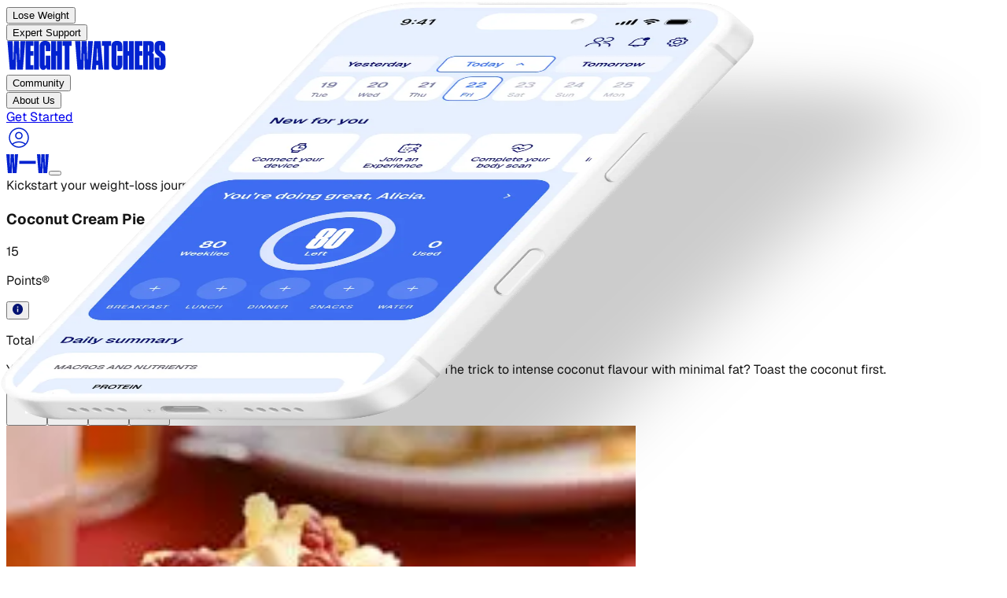

--- FILE ---
content_type: application/javascript; charset=utf-8
request_url: https://www.weightwatchers.com/stb/_next/static/chunks/1a6962fda94d0d9b.js?dpl=dpl_67FuD8eQNmsFat8p4RxP7P1BxqJg
body_size: 32710
content:
(globalThis.TURBOPACK||(globalThis.TURBOPACK=[])).push(["object"==typeof document?document.currentScript:void 0,908805,e=>{"use strict";var r=e.i(192842);let a={"a-arrow-down":()=>e.A(519924),"a-arrow-up":()=>e.A(796835),"a-large-small":()=>e.A(95801),accessibility:()=>e.A(860401),activity:()=>e.A(637613),"air-vent":()=>e.A(698864),airplay:()=>e.A(570994),"alarm-clock-check":()=>e.A(804610),"alarm-check":()=>e.A(804610),"alarm-clock-minus":()=>e.A(971187),"alarm-minus":()=>e.A(971187),"alarm-clock-off":()=>e.A(565573),"alarm-clock-plus":()=>e.A(678158),"alarm-plus":()=>e.A(678158),"alarm-clock":()=>e.A(485109),"alarm-smoke":()=>e.A(470014),album:()=>e.A(84648),"align-center-horizontal":()=>e.A(47293),"align-center-vertical":()=>e.A(440968),"align-end-horizontal":()=>e.A(109717),"align-end-vertical":()=>e.A(886542),"align-horizontal-distribute-center":()=>e.A(863296),"align-horizontal-distribute-end":()=>e.A(60537),"align-horizontal-distribute-start":()=>e.A(586761),"align-horizontal-justify-center":()=>e.A(444942),"align-horizontal-justify-end":()=>e.A(7370),"align-horizontal-justify-start":()=>e.A(18352),"align-horizontal-space-around":()=>e.A(456960),"align-horizontal-space-between":()=>e.A(152677),"align-start-horizontal":()=>e.A(826407),"align-start-vertical":()=>e.A(414355),"align-vertical-distribute-center":()=>e.A(534636),"align-vertical-distribute-end":()=>e.A(540742),"align-vertical-distribute-start":()=>e.A(610493),"align-vertical-justify-center":()=>e.A(494025),"align-vertical-justify-end":()=>e.A(385645),"align-vertical-justify-start":()=>e.A(374625),"align-vertical-space-around":()=>e.A(30916),"align-vertical-space-between":()=>e.A(336930),ambulance:()=>e.A(781411),ampersand:()=>e.A(476912),ampersands:()=>e.A(639753),amphora:()=>e.A(239918),anchor:()=>e.A(514841),angry:()=>e.A(640183),annoyed:()=>e.A(786769),antenna:()=>e.A(327154),anvil:()=>e.A(269021),aperture:()=>e.A(206239),"app-window-mac":()=>e.A(794312),"app-window":()=>e.A(945550),apple:()=>e.A(953012),"archive-restore":()=>e.A(781526),"archive-x":()=>e.A(296164),archive:()=>e.A(524770),armchair:()=>e.A(116527),"arrow-big-down-dash":()=>e.A(174990),"arrow-big-down":()=>e.A(511902),"arrow-big-left-dash":()=>e.A(273780),"arrow-big-left":()=>e.A(849487),"arrow-big-right-dash":()=>e.A(355840),"arrow-big-right":()=>e.A(889901),"arrow-big-up-dash":()=>e.A(951959),"arrow-big-up":()=>e.A(214188),"arrow-down-0-1":()=>e.A(589130),"arrow-down-01":()=>e.A(589130),"arrow-down-1-0":()=>e.A(579759),"arrow-down-10":()=>e.A(579759),"arrow-down-a-z":()=>e.A(461809),"arrow-down-az":()=>e.A(461809),"arrow-down-from-line":()=>e.A(732135),"arrow-down-left":()=>e.A(654820),"arrow-down-narrow-wide":()=>e.A(512471),"arrow-down-right":()=>e.A(164625),"arrow-down-to-dot":()=>e.A(184763),"arrow-down-to-line":()=>e.A(746048),"arrow-down-up":()=>e.A(226857),"arrow-down-wide-narrow":()=>e.A(356181),"sort-desc":()=>e.A(356181),"arrow-down-z-a":()=>e.A(105856),"arrow-down-za":()=>e.A(105856),"arrow-down":()=>e.A(550287),"arrow-left-from-line":()=>e.A(764736),"arrow-left-right":()=>e.A(724509),"arrow-left-to-line":()=>e.A(989547),"arrow-left":()=>e.A(227770),"arrow-right-from-line":()=>e.A(490257),"arrow-right-left":()=>e.A(981830),"arrow-right-to-line":()=>e.A(675428),"arrow-right":()=>e.A(202529),"arrow-up-0-1":()=>e.A(22649),"arrow-up-01":()=>e.A(22649),"arrow-up-1-0":()=>e.A(205012),"arrow-up-10":()=>e.A(205012),"arrow-up-a-z":()=>e.A(719812),"arrow-up-az":()=>e.A(719812),"arrow-up-down":()=>e.A(136398),"arrow-up-from-dot":()=>e.A(342350),"arrow-up-from-line":()=>e.A(397926),"arrow-up-left":()=>e.A(28218),"arrow-up-narrow-wide":()=>e.A(132392),"sort-asc":()=>e.A(132392),"arrow-up-right":()=>e.A(189581),"arrow-up-to-line":()=>e.A(459302),"arrow-up-wide-narrow":()=>e.A(93574),"arrow-up-z-a":()=>e.A(725338),"arrow-up-za":()=>e.A(725338),"arrow-up":()=>e.A(947074),"arrows-up-from-line":()=>e.A(784758),asterisk:()=>e.A(119507),"at-sign":()=>e.A(43323),atom:()=>e.A(393092),"audio-lines":()=>e.A(457483),"audio-waveform":()=>e.A(535211),award:()=>e.A(571424),axe:()=>e.A(579194),"axis-3d":()=>e.A(348238),"axis-3-d":()=>e.A(348238),baby:()=>e.A(337644),backpack:()=>e.A(553308),"badge-alert":()=>e.A(872228),"badge-cent":()=>e.A(303184),"badge-check":()=>e.A(665196),verified:()=>e.A(665196),"badge-dollar-sign":()=>e.A(684773),"badge-euro":()=>e.A(451406),"badge-indian-rupee":()=>e.A(149758),"badge-info":()=>e.A(955921),"badge-japanese-yen":()=>e.A(605034),"badge-minus":()=>e.A(234519),"badge-percent":()=>e.A(142264),"badge-plus":()=>e.A(224172),"badge-pound-sterling":()=>e.A(352683),"badge-question-mark":()=>e.A(954930),"badge-help":()=>e.A(954930),"badge-russian-ruble":()=>e.A(211970),"badge-swiss-franc":()=>e.A(196806),"badge-turkish-lira":()=>e.A(299166),"badge-x":()=>e.A(42713),badge:()=>e.A(920695),"baggage-claim":()=>e.A(865606),ban:()=>e.A(228073),banana:()=>e.A(781262),bandage:()=>e.A(657337),"banknote-arrow-down":()=>e.A(343642),"banknote-arrow-up":()=>e.A(420045),"banknote-x":()=>e.A(588580),banknote:()=>e.A(317910),barcode:()=>e.A(235777),barrel:()=>e.A(82575),baseline:()=>e.A(916783),bath:()=>e.A(293017),"battery-charging":()=>e.A(912963),"battery-full":()=>e.A(882710),"battery-low":()=>e.A(659463),"battery-medium":()=>e.A(889246),"battery-plus":()=>e.A(812628),"battery-warning":()=>e.A(355491),battery:()=>e.A(162585),beaker:()=>e.A(364782),"bean-off":()=>e.A(778231),bean:()=>e.A(491898),"bed-double":()=>e.A(376845),"bed-single":()=>e.A(733316),bed:()=>e.A(334330),beef:()=>e.A(257386),"beer-off":()=>e.A(570470),beer:()=>e.A(416232),"bell-dot":()=>e.A(737005),"bell-electric":()=>e.A(395420),"bell-minus":()=>e.A(341625),"bell-off":()=>e.A(235812),"bell-plus":()=>e.A(380445),"bell-ring":()=>e.A(346505),bell:()=>e.A(573853),"between-horizontal-end":()=>e.A(515255),"between-horizonal-end":()=>e.A(515255),"between-horizontal-start":()=>e.A(253753),"between-horizonal-start":()=>e.A(253753),"between-vertical-end":()=>e.A(612860),"between-vertical-start":()=>e.A(970472),"biceps-flexed":()=>e.A(105855),bike:()=>e.A(918368),binary:()=>e.A(293371),binoculars:()=>e.A(925645),biohazard:()=>e.A(72321),bird:()=>e.A(891485),bitcoin:()=>e.A(701403),blend:()=>e.A(948799),blinds:()=>e.A(22819),blocks:()=>e.A(396089),"bluetooth-connected":()=>e.A(727530),"bluetooth-off":()=>e.A(952275),"bluetooth-searching":()=>e.A(246139),bluetooth:()=>e.A(125927),bold:()=>e.A(924865),bolt:()=>e.A(240030),bomb:()=>e.A(783222),bone:()=>e.A(21274),"book-a":()=>e.A(751035),"book-alert":()=>e.A(389418),"book-audio":()=>e.A(423969),"book-check":()=>e.A(409865),"book-copy":()=>e.A(69524),"book-dashed":()=>e.A(237828),"book-template":()=>e.A(237828),"book-down":()=>e.A(989990),"book-headphones":()=>e.A(80386),"book-heart":()=>e.A(12504),"book-image":()=>e.A(802355),"book-key":()=>e.A(423370),"book-lock":()=>e.A(57990),"book-marked":()=>e.A(780198),"book-minus":()=>e.A(214135),"book-open-check":()=>e.A(671237),"book-open-text":()=>e.A(198372),"book-open":()=>e.A(381104),"book-plus":()=>e.A(882720),"book-text":()=>e.A(512194),"book-type":()=>e.A(968830),"book-up-2":()=>e.A(986327),"book-up":()=>e.A(70688),"book-user":()=>e.A(773599),"book-x":()=>e.A(111613),book:()=>e.A(964732),"bookmark-check":()=>e.A(15389),"bookmark-minus":()=>e.A(67919),"bookmark-plus":()=>e.A(446261),"bookmark-x":()=>e.A(907838),bookmark:()=>e.A(868588),"boom-box":()=>e.A(401681),"bot-message-square":()=>e.A(978681),"bot-off":()=>e.A(917467),bot:()=>e.A(207829),"bottle-wine":()=>e.A(140850),"bow-arrow":()=>e.A(119985),box:()=>e.A(244879),boxes:()=>e.A(938770),braces:()=>e.A(767467),"curly-braces":()=>e.A(767467),brackets:()=>e.A(971903),"brain-circuit":()=>e.A(536903),"brain-cog":()=>e.A(846325),brain:()=>e.A(964106),"brick-wall-fire":()=>e.A(177465),"brick-wall-shield":()=>e.A(259307),"brick-wall":()=>e.A(134419),"briefcase-business":()=>e.A(283381),"briefcase-conveyor-belt":()=>e.A(210479),"briefcase-medical":()=>e.A(24590),briefcase:()=>e.A(305874),"bring-to-front":()=>e.A(894548),"brush-cleaning":()=>e.A(194726),brush:()=>e.A(451361),bubbles:()=>e.A(310398),"bug-off":()=>e.A(240297),"bug-play":()=>e.A(956887),bug:()=>e.A(852231),"building-2":()=>e.A(402210),building:()=>e.A(390647),"bus-front":()=>e.A(502414),bus:()=>e.A(247144),"cable-car":()=>e.A(881103),cable:()=>e.A(912206),"cake-slice":()=>e.A(800425),cake:()=>e.A(540288),calculator:()=>e.A(106080),"calendar-1":()=>e.A(850518),"calendar-arrow-down":()=>e.A(596352),"calendar-arrow-up":()=>e.A(757735),"calendar-check-2":()=>e.A(634008),"calendar-check":()=>e.A(938956),"calendar-clock":()=>e.A(56735),"calendar-cog":()=>e.A(417035),"calendar-days":()=>e.A(679600),"calendar-fold":()=>e.A(488987),"calendar-heart":()=>e.A(607087),"calendar-minus-2":()=>e.A(118833),"calendar-minus":()=>e.A(797984),"calendar-off":()=>e.A(755574),"calendar-plus-2":()=>e.A(927313),"calendar-plus":()=>e.A(791923),"calendar-range":()=>e.A(828733),"calendar-search":()=>e.A(199230),"calendar-sync":()=>e.A(374991),"calendar-x-2":()=>e.A(117839),"calendar-x":()=>e.A(249232),calendar:()=>e.A(505014),"camera-off":()=>e.A(440250),camera:()=>e.A(12471),"candy-cane":()=>e.A(227904),"candy-off":()=>e.A(692090),candy:()=>e.A(783450),cannabis:()=>e.A(961095),"captions-off":()=>e.A(513391),captions:()=>e.A(73091),subtitles:()=>e.A(73091),"car-front":()=>e.A(55886),"car-taxi-front":()=>e.A(175265),car:()=>e.A(632550),caravan:()=>e.A(882963),"card-sim":()=>e.A(94869),carrot:()=>e.A(467095),"case-lower":()=>e.A(942989),"case-sensitive":()=>e.A(698657),"case-upper":()=>e.A(120460),"cassette-tape":()=>e.A(222208),cast:()=>e.A(995769),castle:()=>e.A(555298),cat:()=>e.A(90775),cctv:()=>e.A(666294),"chart-area":()=>e.A(563974),"area-chart":()=>e.A(563974),"chart-bar-big":()=>e.A(603058),"bar-chart-horizontal-big":()=>e.A(603058),"chart-bar-decreasing":()=>e.A(407908),"chart-bar-increasing":()=>e.A(986752),"chart-bar-stacked":()=>e.A(863421),"chart-bar":()=>e.A(958965),"bar-chart-horizontal":()=>e.A(958965),"chart-candlestick":()=>e.A(377425),"candlestick-chart":()=>e.A(377425),"chart-column-big":()=>e.A(108089),"bar-chart-big":()=>e.A(108089),"chart-column-decreasing":()=>e.A(881634),"chart-column-increasing":()=>e.A(280311),"bar-chart-4":()=>e.A(280311),"chart-column-stacked":()=>e.A(995758),"chart-column":()=>e.A(522668),"bar-chart-3":()=>e.A(522668),"chart-gantt":()=>e.A(796452),"chart-line":()=>e.A(363090),"line-chart":()=>e.A(363090),"chart-network":()=>e.A(732235),"chart-no-axes-column-decreasing":()=>e.A(258056),"chart-no-axes-column-increasing":()=>e.A(920408),"bar-chart":()=>e.A(920408),"chart-no-axes-column":()=>e.A(875951),"bar-chart-2":()=>e.A(875951),"chart-no-axes-combined":()=>e.A(878216),"chart-no-axes-gantt":()=>e.A(661886),"gantt-chart":()=>e.A(661886),"chart-pie":()=>e.A(507968),"pie-chart":()=>e.A(507968),"chart-scatter":()=>e.A(318930),"scatter-chart":()=>e.A(318930),"chart-spline":()=>e.A(184598),"check-check":()=>e.A(421389),"check-line":()=>e.A(871114),check:()=>e.A(247576),"chef-hat":()=>e.A(836207),cherry:()=>e.A(94255),"chevron-down":()=>e.A(602043),"chevron-first":()=>e.A(548378),"chevron-last":()=>e.A(974808),"chevron-left":()=>e.A(698084),"chevron-right":()=>e.A(13447),"chevron-up":()=>e.A(865073),"chevrons-down-up":()=>e.A(694063),"chevrons-down":()=>e.A(75381),"chevrons-left-right-ellipsis":()=>e.A(238305),"chevrons-left-right":()=>e.A(125669),"chevrons-left":()=>e.A(24593),"chevrons-right-left":()=>e.A(310378),"chevrons-right":()=>e.A(288496),"chevrons-up-down":()=>e.A(34811),"chevrons-up":()=>e.A(351153),chromium:()=>e.A(322319),chrome:()=>e.A(322319),church:()=>e.A(242200),"cigarette-off":()=>e.A(153416),cigarette:()=>e.A(44893),"circle-alert":()=>e.A(512345),"alert-circle":()=>e.A(512345),"circle-arrow-down":()=>e.A(440292),"arrow-down-circle":()=>e.A(440292),"circle-arrow-left":()=>e.A(339383),"arrow-left-circle":()=>e.A(339383),"circle-arrow-out-down-left":()=>e.A(105634),"arrow-down-left-from-circle":()=>e.A(105634),"circle-arrow-out-down-right":()=>e.A(963509),"arrow-down-right-from-circle":()=>e.A(963509),"circle-arrow-out-up-left":()=>e.A(224257),"arrow-up-left-from-circle":()=>e.A(224257),"circle-arrow-out-up-right":()=>e.A(64356),"arrow-up-right-from-circle":()=>e.A(64356),"circle-arrow-right":()=>e.A(477257),"arrow-right-circle":()=>e.A(477257),"circle-arrow-up":()=>e.A(484370),"arrow-up-circle":()=>e.A(484370),"circle-check-big":()=>e.A(326347),"check-circle":()=>e.A(326347),"circle-check":()=>e.A(181240),"check-circle-2":()=>e.A(181240),"circle-chevron-down":()=>e.A(42182),"chevron-down-circle":()=>e.A(42182),"circle-chevron-left":()=>e.A(910698),"chevron-left-circle":()=>e.A(910698),"circle-chevron-right":()=>e.A(601861),"chevron-right-circle":()=>e.A(601861),"circle-chevron-up":()=>e.A(136057),"chevron-up-circle":()=>e.A(136057),"circle-dashed":()=>e.A(623408),"circle-divide":()=>e.A(974083),"divide-circle":()=>e.A(974083),"circle-dollar-sign":()=>e.A(503032),"circle-dot-dashed":()=>e.A(644107),"circle-dot":()=>e.A(581035),"circle-ellipsis":()=>e.A(941511),"circle-equal":()=>e.A(68913),"circle-fading-arrow-up":()=>e.A(337646),"circle-fading-plus":()=>e.A(366678),"circle-gauge":()=>e.A(381256),"gauge-circle":()=>e.A(381256),"circle-minus":()=>e.A(345816),"minus-circle":()=>e.A(345816),"circle-off":()=>e.A(964654),"circle-parking-off":()=>e.A(473630),"parking-circle-off":()=>e.A(473630),"circle-parking":()=>e.A(281876),"parking-circle":()=>e.A(281876),"circle-pause":()=>e.A(668957),"pause-circle":()=>e.A(668957),"circle-percent":()=>e.A(861474),"percent-circle":()=>e.A(861474),"circle-play":()=>e.A(151617),"play-circle":()=>e.A(151617),"circle-plus":()=>e.A(189916),"plus-circle":()=>e.A(189916),"circle-pound-sterling":()=>e.A(140204),"circle-power":()=>e.A(884615),"power-circle":()=>e.A(884615),"circle-question-mark":()=>e.A(357324),"help-circle":()=>e.A(357324),"circle-help":()=>e.A(357324),"circle-slash-2":()=>e.A(749043),"circle-slashed":()=>e.A(749043),"circle-slash":()=>e.A(264643),"circle-small":()=>e.A(549095),"circle-star":()=>e.A(520455),"circle-stop":()=>e.A(402090),"stop-circle":()=>e.A(402090),"circle-user-round":()=>e.A(785890),"user-circle-2":()=>e.A(785890),"circle-user":()=>e.A(253130),"user-circle":()=>e.A(253130),"circle-x":()=>e.A(282601),"x-circle":()=>e.A(282601),circle:()=>e.A(477407),"circuit-board":()=>e.A(316931),citrus:()=>e.A(274254),clapperboard:()=>e.A(176207),"clipboard-check":()=>e.A(477045),"clipboard-clock":()=>e.A(190581),"clipboard-copy":()=>e.A(393295),"clipboard-list":()=>e.A(638796),"clipboard-minus":()=>e.A(78023),"clipboard-paste":()=>e.A(672525),"clipboard-pen-line":()=>e.A(78931),"clipboard-signature":()=>e.A(78931),"clipboard-pen":()=>e.A(192631),"clipboard-edit":()=>e.A(192631),"clipboard-plus":()=>e.A(595286),"clipboard-type":()=>e.A(270933),"clipboard-x":()=>e.A(198140),clipboard:()=>e.A(35305),"clock-1":()=>e.A(142316),"clock-10":()=>e.A(293387),"clock-11":()=>e.A(919939),"clock-12":()=>e.A(306439),"clock-2":()=>e.A(177680),"clock-3":()=>e.A(580599),"clock-4":()=>e.A(246405),"clock-5":()=>e.A(29373),"clock-6":()=>e.A(987396),"clock-7":()=>e.A(898074),"clock-8":()=>e.A(928503),"clock-9":()=>e.A(368434),"clock-alert":()=>e.A(368744),"clock-arrow-down":()=>e.A(354639),"clock-arrow-up":()=>e.A(466740),"clock-fading":()=>e.A(492947),"clock-plus":()=>e.A(195526),clock:()=>e.A(986154),"closed-caption":()=>e.A(52933),"cloud-alert":()=>e.A(243391),"cloud-check":()=>e.A(240409),"cloud-cog":()=>e.A(7607),"cloud-download":()=>e.A(516629),"download-cloud":()=>e.A(516629),"cloud-drizzle":()=>e.A(618907),"cloud-fog":()=>e.A(974139),"cloud-hail":()=>e.A(204779),"cloud-lightning":()=>e.A(639036),"cloud-moon-rain":()=>e.A(940742),"cloud-moon":()=>e.A(802180),"cloud-off":()=>e.A(418033),"cloud-rain-wind":()=>e.A(482743),"cloud-rain":()=>e.A(400207),"cloud-snow":()=>e.A(78502),"cloud-sun-rain":()=>e.A(231583),"cloud-sun":()=>e.A(487330),"cloud-upload":()=>e.A(591188),"upload-cloud":()=>e.A(591188),cloud:()=>e.A(841974),cloudy:()=>e.A(643978),clover:()=>e.A(907279),club:()=>e.A(40584),"code-xml":()=>e.A(371838),"code-2":()=>e.A(371838),code:()=>e.A(739761),codepen:()=>e.A(468556),codesandbox:()=>e.A(69055),coffee:()=>e.A(379867),cog:()=>e.A(898265),coins:()=>e.A(46745),"columns-2":()=>e.A(720517),columns:()=>e.A(720517),"columns-3-cog":()=>e.A(643411),"columns-settings":()=>e.A(643411),"table-config":()=>e.A(643411),"columns-3":()=>e.A(317103),"panels-left-right":()=>e.A(317103),"columns-4":()=>e.A(548356),combine:()=>e.A(382927),command:()=>e.A(893433),compass:()=>e.A(364379),component:()=>e.A(95785),computer:()=>e.A(762644),"concierge-bell":()=>e.A(331564),cone:()=>e.A(170613),construction:()=>e.A(300175),"contact-round":()=>e.A(550202),"contact-2":()=>e.A(550202),contact:()=>e.A(602465),container:()=>e.A(351401),contrast:()=>e.A(725106),cookie:()=>e.A(307153),"cooking-pot":()=>e.A(941230),"copy-check":()=>e.A(177580),"copy-minus":()=>e.A(348811),"copy-plus":()=>e.A(336928),"copy-slash":()=>e.A(337427),"copy-x":()=>e.A(650672),copy:()=>e.A(498395),copyleft:()=>e.A(142860),copyright:()=>e.A(249859),"corner-down-left":()=>e.A(396074),"corner-down-right":()=>e.A(193042),"corner-left-down":()=>e.A(301617),"corner-left-up":()=>e.A(593659),"corner-right-down":()=>e.A(281842),"corner-right-up":()=>e.A(558256),"corner-up-left":()=>e.A(97112),"corner-up-right":()=>e.A(183448),cpu:()=>e.A(396960),"creative-commons":()=>e.A(927878),"credit-card":()=>e.A(633706),croissant:()=>e.A(738048),crop:()=>e.A(236485),cross:()=>e.A(546213),crosshair:()=>e.A(574129),crown:()=>e.A(403040),cuboid:()=>e.A(12027),"cup-soda":()=>e.A(269535),currency:()=>e.A(179840),cylinder:()=>e.A(546025),dam:()=>e.A(327402),"database-backup":()=>e.A(219051),"database-zap":()=>e.A(880972),database:()=>e.A(174131),"decimals-arrow-left":()=>e.A(84294),"decimals-arrow-right":()=>e.A(901823),delete:()=>e.A(931423),dessert:()=>e.A(985814),diameter:()=>e.A(75593),"diamond-minus":()=>e.A(801470),"diamond-percent":()=>e.A(6230),"percent-diamond":()=>e.A(6230),"diamond-plus":()=>e.A(826610),diamond:()=>e.A(82101),"dice-1":()=>e.A(150578),"dice-2":()=>e.A(873490),"dice-3":()=>e.A(798469),"dice-4":()=>e.A(891338),"dice-5":()=>e.A(332616),"dice-6":()=>e.A(292285),dices:()=>e.A(532969),diff:()=>e.A(575361),"disc-2":()=>e.A(831909),"disc-3":()=>e.A(778520),"disc-album":()=>e.A(897458),disc:()=>e.A(594850),divide:()=>e.A(792079),"dna-off":()=>e.A(631395),dna:()=>e.A(248859),dock:()=>e.A(697113),dog:()=>e.A(94770),"dollar-sign":()=>e.A(691146),donut:()=>e.A(311954),"door-closed-locked":()=>e.A(523938),"door-closed":()=>e.A(434244),"door-open":()=>e.A(809355),dot:()=>e.A(189019),download:()=>e.A(610506),"drafting-compass":()=>e.A(706033),drama:()=>e.A(701892),dribbble:()=>e.A(71494),drill:()=>e.A(328427),drone:()=>e.A(369560),"droplet-off":()=>e.A(898795),droplet:()=>e.A(495715),droplets:()=>e.A(168782),drum:()=>e.A(561221),drumstick:()=>e.A(710686),dumbbell:()=>e.A(370782),"ear-off":()=>e.A(817803),ear:()=>e.A(329491),"earth-lock":()=>e.A(903782),earth:()=>e.A(667833),"globe-2":()=>e.A(667833),eclipse:()=>e.A(47413),"egg-fried":()=>e.A(547033),"egg-off":()=>e.A(875049),egg:()=>e.A(85010),"ellipsis-vertical":()=>e.A(665812),"more-vertical":()=>e.A(665812),ellipsis:()=>e.A(462668),"more-horizontal":()=>e.A(462668),"equal-approximately":()=>e.A(977583),"equal-not":()=>e.A(313757),equal:()=>e.A(654048),eraser:()=>e.A(235931),"ethernet-port":()=>e.A(845322),euro:()=>e.A(921752),"ev-charger":()=>e.A(391659),expand:()=>e.A(688471),"external-link":()=>e.A(957626),"eye-closed":()=>e.A(721633),"eye-off":()=>e.A(416063),eye:()=>e.A(3012),facebook:()=>e.A(196093),factory:()=>e.A(703335),fan:()=>e.A(80408),"fast-forward":()=>e.A(7290),feather:()=>e.A(105242),fence:()=>e.A(869495),"ferris-wheel":()=>e.A(708437),figma:()=>e.A(689611),"file-archive":()=>e.A(40105),"file-audio-2":()=>e.A(118906),"file-audio":()=>e.A(359720),"file-axis-3d":()=>e.A(99208),"file-axis-3-d":()=>e.A(99208),"file-badge-2":()=>e.A(114688),"file-badge":()=>e.A(589520),"file-box":()=>e.A(602681),"file-chart-column-increasing":()=>e.A(44880),"file-bar-chart":()=>e.A(44880),"file-chart-column":()=>e.A(198286),"file-bar-chart-2":()=>e.A(198286),"file-chart-line":()=>e.A(919030),"file-line-chart":()=>e.A(919030),"file-chart-pie":()=>e.A(788693),"file-pie-chart":()=>e.A(788693),"file-check-2":()=>e.A(133372),"file-check":()=>e.A(583679),"file-clock":()=>e.A(718619),"file-code-2":()=>e.A(226872),"file-code":()=>e.A(644405),"file-cog":()=>e.A(478661),"file-cog-2":()=>e.A(478661),"file-diff":()=>e.A(427880),"file-digit":()=>e.A(944313),"file-down":()=>e.A(460459),"file-heart":()=>e.A(334563),"file-image":()=>e.A(817133),"file-input":()=>e.A(570787),"file-json-2":()=>e.A(626874),"file-json":()=>e.A(814471),"file-key-2":()=>e.A(209636),"file-key":()=>e.A(766174),"file-lock-2":()=>e.A(839793),"file-lock":()=>e.A(923714),"file-minus-2":()=>e.A(134075),"file-minus":()=>e.A(462314),"file-music":()=>e.A(885732),"file-output":()=>e.A(402109),"file-pen-line":()=>e.A(78237),"file-signature":()=>e.A(78237),"file-pen":()=>e.A(247797),"file-edit":()=>e.A(247797),"file-play":()=>e.A(918823),"file-video":()=>e.A(918823),"file-plus-2":()=>e.A(839184),"file-plus":()=>e.A(331287),"file-question-mark":()=>e.A(269567),"file-question":()=>e.A(269567),"file-scan":()=>e.A(293383),"file-search-2":()=>e.A(883348),"file-search":()=>e.A(931884),"file-sliders":()=>e.A(841330),"file-spreadsheet":()=>e.A(946212),"file-stack":()=>e.A(242403),"file-symlink":()=>e.A(935542),"file-terminal":()=>e.A(482554),"file-text":()=>e.A(431997),"file-type-2":()=>e.A(569982),"file-type":()=>e.A(48108),"file-up":()=>e.A(140072),"file-user":()=>e.A(421006),"file-video-camera":()=>e.A(652112),"file-video-2":()=>e.A(652112),"file-volume-2":()=>e.A(101053),"file-volume":()=>e.A(158755),"file-warning":()=>e.A(346130),"file-x-2":()=>e.A(868766),"file-x":()=>e.A(163449),file:()=>e.A(273610),files:()=>e.A(30223),film:()=>e.A(36886),fingerprint:()=>e.A(188162),"fire-extinguisher":()=>e.A(935656),"fish-off":()=>e.A(380676),"fish-symbol":()=>e.A(151035),fish:()=>e.A(4326),"flag-off":()=>e.A(438917),"flag-triangle-left":()=>e.A(190079),"flag-triangle-right":()=>e.A(830784),flag:()=>e.A(489063),"flame-kindling":()=>e.A(408055),flame:()=>e.A(748339),"flashlight-off":()=>e.A(690039),flashlight:()=>e.A(337267),"flask-conical-off":()=>e.A(295577),"flask-conical":()=>e.A(436868),"flask-round":()=>e.A(958019),"flip-horizontal-2":()=>e.A(788560),"flip-horizontal":()=>e.A(934144),"flip-vertical-2":()=>e.A(775245),"flip-vertical":()=>e.A(471555),"flower-2":()=>e.A(628697),flower:()=>e.A(886767),focus:()=>e.A(888275),"fold-horizontal":()=>e.A(662003),"fold-vertical":()=>e.A(641545),"folder-archive":()=>e.A(809318),"folder-check":()=>e.A(934884),"folder-clock":()=>e.A(51287),"folder-closed":()=>e.A(117017),"folder-code":()=>e.A(743997),"folder-cog":()=>e.A(635114),"folder-cog-2":()=>e.A(635114),"folder-dot":()=>e.A(751598),"folder-down":()=>e.A(452670),"folder-git-2":()=>e.A(32078),"folder-git":()=>e.A(586061),"folder-heart":()=>e.A(600806),"folder-input":()=>e.A(67016),"folder-kanban":()=>e.A(836470),"folder-key":()=>e.A(566509),"folder-lock":()=>e.A(806579),"folder-minus":()=>e.A(218754),"folder-open-dot":()=>e.A(476129),"folder-open":()=>e.A(107755),"folder-output":()=>e.A(766200),"folder-pen":()=>e.A(572172),"folder-edit":()=>e.A(572172),"folder-plus":()=>e.A(228086),"folder-root":()=>e.A(856230),"folder-search-2":()=>e.A(628161),"folder-search":()=>e.A(417335),"folder-symlink":()=>e.A(184223),"folder-sync":()=>e.A(695219),"folder-tree":()=>e.A(924034),"folder-up":()=>e.A(424304),"folder-x":()=>e.A(655658),folder:()=>e.A(878310),folders:()=>e.A(679949),footprints:()=>e.A(807617),forklift:()=>e.A(859659),forward:()=>e.A(941423),frame:()=>e.A(470620),framer:()=>e.A(195013),frown:()=>e.A(865898),fuel:()=>e.A(913188),fullscreen:()=>e.A(542754),"funnel-plus":()=>e.A(402977),"funnel-x":()=>e.A(908131),"filter-x":()=>e.A(908131),funnel:()=>e.A(362492),filter:()=>e.A(362492),"gallery-horizontal-end":()=>e.A(524153),"gallery-horizontal":()=>e.A(791349),"gallery-thumbnails":()=>e.A(910158),"gallery-vertical-end":()=>e.A(86319),"gallery-vertical":()=>e.A(633992),"gamepad-2":()=>e.A(41014),gamepad:()=>e.A(92706),gauge:()=>e.A(720249),gavel:()=>e.A(135030),gem:()=>e.A(812478),"georgian-lari":()=>e.A(577692),ghost:()=>e.A(970854),gift:()=>e.A(374965),"git-branch-plus":()=>e.A(111921),"git-branch":()=>e.A(951225),"git-commit-horizontal":()=>e.A(635963),"git-commit":()=>e.A(635963),"git-commit-vertical":()=>e.A(551362),"git-compare-arrows":()=>e.A(929729),"git-compare":()=>e.A(780992),"git-fork":()=>e.A(311790),"git-graph":()=>e.A(362349),"git-merge":()=>e.A(989602),"git-pull-request-arrow":()=>e.A(732714),"git-pull-request-closed":()=>e.A(312736),"git-pull-request-create-arrow":()=>e.A(950083),"git-pull-request-create":()=>e.A(63580),"git-pull-request-draft":()=>e.A(229356),"git-pull-request":()=>e.A(494720),github:()=>e.A(721406),gitlab:()=>e.A(694340),"glass-water":()=>e.A(627747),glasses:()=>e.A(705699),"globe-lock":()=>e.A(387622),globe:()=>e.A(630843),goal:()=>e.A(627763),gpu:()=>e.A(120076),"graduation-cap":()=>e.A(668577),grape:()=>e.A(521015),"grid-2x2-check":()=>e.A(648725),"grid-2-x-2-check":()=>e.A(648725),"grid-2x2-plus":()=>e.A(752256),"grid-2-x-2-plus":()=>e.A(752256),"grid-2x2-x":()=>e.A(308288),"grid-2-x-2-x":()=>e.A(308288),"grid-2x2":()=>e.A(525240),"grid-2-x-2":()=>e.A(525240),"grid-3x2":()=>e.A(342289),"grid-3x3":()=>e.A(373233),grid:()=>e.A(373233),"grid-3-x-3":()=>e.A(373233),"grip-horizontal":()=>e.A(816821),"grip-vertical":()=>e.A(913050),grip:()=>e.A(783668),group:()=>e.A(125019),guitar:()=>e.A(574304),ham:()=>e.A(734917),hamburger:()=>e.A(255991),hammer:()=>e.A(399944),"hand-coins":()=>e.A(361790),"hand-fist":()=>e.A(693246),"hand-grab":()=>e.A(526071),grab:()=>e.A(526071),"hand-heart":()=>e.A(816833),"hand-helping":()=>e.A(631026),"helping-hand":()=>e.A(631026),"hand-metal":()=>e.A(377669),"hand-platter":()=>e.A(651899),hand:()=>e.A(758814),handbag:()=>e.A(734032),handshake:()=>e.A(581976),"hard-drive-download":()=>e.A(598092),"hard-drive-upload":()=>e.A(762761),"hard-drive":()=>e.A(182351),"hard-hat":()=>e.A(483431),hash:()=>e.A(904063),"hat-glasses":()=>e.A(718889),haze:()=>e.A(30799),"hdmi-port":()=>e.A(904432),"heading-1":()=>e.A(427535),"heading-2":()=>e.A(556689),"heading-3":()=>e.A(581615),"heading-4":()=>e.A(67200),"heading-5":()=>e.A(570110),"heading-6":()=>e.A(305086),heading:()=>e.A(750014),"headphone-off":()=>e.A(459370),headphones:()=>e.A(615028),headset:()=>e.A(645781),"heart-crack":()=>e.A(147302),"heart-handshake":()=>e.A(749070),"heart-minus":()=>e.A(341941),"heart-off":()=>e.A(581166),"heart-plus":()=>e.A(284963),"heart-pulse":()=>e.A(176746),heart:()=>e.A(937502),heater:()=>e.A(464466),hexagon:()=>e.A(569163),highlighter:()=>e.A(756237),history:()=>e.A(64288),"hop-off":()=>e.A(734607),hop:()=>e.A(807619),hospital:()=>e.A(721036),hotel:()=>e.A(811266),hourglass:()=>e.A(780616),"house-heart":()=>e.A(666027),"house-plug":()=>e.A(431532),"house-plus":()=>e.A(327158),"house-wifi":()=>e.A(581333),house:()=>e.A(763624),home:()=>e.A(763624),"ice-cream-bowl":()=>e.A(352207),"ice-cream-2":()=>e.A(352207),"ice-cream-cone":()=>e.A(669632),"ice-cream":()=>e.A(669632),"id-card-lanyard":()=>e.A(916834),"id-card":()=>e.A(974780),"image-down":()=>e.A(98027),"image-minus":()=>e.A(243016),"image-off":()=>e.A(463928),"image-play":()=>e.A(882800),"image-plus":()=>e.A(515305),"image-up":()=>e.A(124104),"image-upscale":()=>e.A(369387),image:()=>e.A(133103),images:()=>e.A(369098),import:()=>e.A(240798),inbox:()=>e.A(637280),"indian-rupee":()=>e.A(683959),infinity:()=>e.A(110540),info:()=>e.A(979082),"inspection-panel":()=>e.A(453255),instagram:()=>e.A(295115),italic:()=>e.A(579321),"iteration-ccw":()=>e.A(407377),"iteration-cw":()=>e.A(604881),"japanese-yen":()=>e.A(829134),joystick:()=>e.A(636252),kanban:()=>e.A(879510),kayak:()=>e.A(28922),"key-round":()=>e.A(464972),"key-square":()=>e.A(509317),key:()=>e.A(715051),"keyboard-music":()=>e.A(699524),"keyboard-off":()=>e.A(813788),keyboard:()=>e.A(658426),"lamp-ceiling":()=>e.A(132997),"lamp-desk":()=>e.A(867872),"lamp-floor":()=>e.A(913289),"lamp-wall-down":()=>e.A(557525),"lamp-wall-up":()=>e.A(765314),lamp:()=>e.A(968629),"land-plot":()=>e.A(234037),landmark:()=>e.A(694118),languages:()=>e.A(407776),"laptop-minimal-check":()=>e.A(182735),"laptop-minimal":()=>e.A(96472),"laptop-2":()=>e.A(96472),laptop:()=>e.A(506159),"lasso-select":()=>e.A(199423),lasso:()=>e.A(499619),laugh:()=>e.A(819656),"layers-2":()=>e.A(141159),layers:()=>e.A(134718),"layers-3":()=>e.A(134718),"layout-dashboard":()=>e.A(214826),"layout-grid":()=>e.A(318110),"layout-list":()=>e.A(837501),"layout-panel-left":()=>e.A(418270),"layout-panel-top":()=>e.A(456347),"layout-template":()=>e.A(270026),leaf:()=>e.A(265713),"leafy-green":()=>e.A(75984),lectern:()=>e.A(968658),"library-big":()=>e.A(420094),library:()=>e.A(952081),"life-buoy":()=>e.A(515538),ligature:()=>e.A(749e3),"lightbulb-off":()=>e.A(460638),lightbulb:()=>e.A(19776),"line-squiggle":()=>e.A(986797),"link-2-off":()=>e.A(964714),"link-2":()=>e.A(553554),link:()=>e.A(819064),linkedin:()=>e.A(902367),"list-check":()=>e.A(711383),"list-checks":()=>e.A(532556),"list-chevrons-down-up":()=>e.A(313684),"list-chevrons-up-down":()=>e.A(654096),"list-collapse":()=>e.A(527055),"list-end":()=>e.A(911752),"list-filter-plus":()=>e.A(201274),"list-filter":()=>e.A(684060),"list-indent-decrease":()=>e.A(980091),outdent:()=>e.A(980091),"indent-decrease":()=>e.A(980091),"list-indent-increase":()=>e.A(631820),indent:()=>e.A(631820),"indent-increase":()=>e.A(631820),"list-minus":()=>e.A(240311),"list-music":()=>e.A(223098),"list-ordered":()=>e.A(163509),"list-plus":()=>e.A(738866),"list-restart":()=>e.A(802494),"list-start":()=>e.A(923520),"list-todo":()=>e.A(380330),"list-tree":()=>e.A(368867),"list-video":()=>e.A(823524),"list-x":()=>e.A(783249),list:()=>e.A(724820),"loader-circle":()=>e.A(340029),"loader-2":()=>e.A(340029),"loader-pinwheel":()=>e.A(165509),loader:()=>e.A(387553),"locate-fixed":()=>e.A(707561),"locate-off":()=>e.A(14611),locate:()=>e.A(23928),"lock-keyhole-open":()=>e.A(662418),"unlock-keyhole":()=>e.A(662418),"lock-keyhole":()=>e.A(593820),"lock-open":()=>e.A(809144),unlock:()=>e.A(809144),lock:()=>e.A(744836),"log-in":()=>e.A(563921),"log-out":()=>e.A(688853),logs:()=>e.A(62360),lollipop:()=>e.A(615890),luggage:()=>e.A(599206),magnet:()=>e.A(770844),"mail-check":()=>e.A(860565),"mail-minus":()=>e.A(84406),"mail-open":()=>e.A(256920),"mail-plus":()=>e.A(146415),"mail-question-mark":()=>e.A(410216),"mail-question":()=>e.A(410216),"mail-search":()=>e.A(306105),"mail-warning":()=>e.A(253706),"mail-x":()=>e.A(799847),mail:()=>e.A(382327),mailbox:()=>e.A(407349),mails:()=>e.A(929369),"map-minus":()=>e.A(510189),"map-pin-check-inside":()=>e.A(398359),"map-pin-check":()=>e.A(425687),"map-pin-house":()=>e.A(332798),"map-pin-minus-inside":()=>e.A(316743),"map-pin-minus":()=>e.A(808717),"map-pin-off":()=>e.A(539846),"map-pin-pen":()=>e.A(329502),"location-edit":()=>e.A(329502),"map-pin-plus-inside":()=>e.A(447848),"map-pin-plus":()=>e.A(98462),"map-pin-x-inside":()=>e.A(310730),"map-pin-x":()=>e.A(378244),"map-pin":()=>e.A(855542),"map-pinned":()=>e.A(200165),"map-plus":()=>e.A(326543),map:()=>e.A(56602),"mars-stroke":()=>e.A(775247),mars:()=>e.A(14183),martini:()=>e.A(76293),"maximize-2":()=>e.A(927038),maximize:()=>e.A(294948),medal:()=>e.A(229680),"megaphone-off":()=>e.A(536006),megaphone:()=>e.A(731477),meh:()=>e.A(417366),"memory-stick":()=>e.A(378038),menu:()=>e.A(652612),merge:()=>e.A(152520),"message-circle-code":()=>e.A(603330),"message-circle-dashed":()=>e.A(40524),"message-circle-heart":()=>e.A(800488),"message-circle-more":()=>e.A(857928),"message-circle-off":()=>e.A(570248),"message-circle-plus":()=>e.A(755173),"message-circle-question-mark":()=>e.A(650170),"message-circle-question":()=>e.A(650170),"message-circle-reply":()=>e.A(205240),"message-circle-warning":()=>e.A(552517),"message-circle-x":()=>e.A(596348),"message-circle":()=>e.A(15170),"message-square-code":()=>e.A(145159),"message-square-dashed":()=>e.A(149854),"message-square-diff":()=>e.A(4239),"message-square-dot":()=>e.A(290151),"message-square-heart":()=>e.A(67266),"message-square-lock":()=>e.A(529515),"message-square-more":()=>e.A(348260),"message-square-off":()=>e.A(32583),"message-square-plus":()=>e.A(479971),"message-square-quote":()=>e.A(244915),"message-square-reply":()=>e.A(138073),"message-square-share":()=>e.A(678142),"message-square-text":()=>e.A(294791),"message-square-warning":()=>e.A(706675),"message-square-x":()=>e.A(154610),"message-square":()=>e.A(793079),"messages-square":()=>e.A(179232),"mic-off":()=>e.A(348397),"mic-vocal":()=>e.A(729835),"mic-2":()=>e.A(729835),mic:()=>e.A(556297),microchip:()=>e.A(876222),microscope:()=>e.A(344556),microwave:()=>e.A(919671),milestone:()=>e.A(385280),"milk-off":()=>e.A(62002),milk:()=>e.A(806021),"minimize-2":()=>e.A(370403),minimize:()=>e.A(835627),minus:()=>e.A(221908),"monitor-check":()=>e.A(937255),"monitor-cog":()=>e.A(869540),"monitor-dot":()=>e.A(424793),"monitor-down":()=>e.A(946015),"monitor-off":()=>e.A(891420),"monitor-pause":()=>e.A(553012),"monitor-play":()=>e.A(477570),"monitor-smartphone":()=>e.A(522417),"monitor-speaker":()=>e.A(657041),"monitor-stop":()=>e.A(500553),"monitor-up":()=>e.A(542425),"monitor-x":()=>e.A(783838),monitor:()=>e.A(4738),"moon-star":()=>e.A(337866),moon:()=>e.A(252682),"mountain-snow":()=>e.A(347519),mountain:()=>e.A(292022),"mouse-off":()=>e.A(890438),"mouse-pointer-2":()=>e.A(595098),"mouse-pointer-ban":()=>e.A(804074),"mouse-pointer-click":()=>e.A(380568),"mouse-pointer":()=>e.A(796773),mouse:()=>e.A(263460),"move-3d":()=>e.A(247845),"move-3-d":()=>e.A(247845),"move-diagonal-2":()=>e.A(109457),"move-diagonal":()=>e.A(289333),"move-down-left":()=>e.A(331248),"move-down-right":()=>e.A(554054),"move-down":()=>e.A(824078),"move-horizontal":()=>e.A(420241),"move-left":()=>e.A(566110),"move-right":()=>e.A(159615),"move-up-left":()=>e.A(906235),"move-up-right":()=>e.A(142638),"move-up":()=>e.A(200377),"move-vertical":()=>e.A(709797),move:()=>e.A(647976),"music-2":()=>e.A(448340),"music-3":()=>e.A(391148),"music-4":()=>e.A(745556),music:()=>e.A(196518),"navigation-2-off":()=>e.A(996599),"navigation-2":()=>e.A(499807),"navigation-off":()=>e.A(34788),navigation:()=>e.A(609384),network:()=>e.A(184906),newspaper:()=>e.A(189231),nfc:()=>e.A(817236),"non-binary":()=>e.A(20469),"notebook-pen":()=>e.A(855846),"notebook-tabs":()=>e.A(756379),"notebook-text":()=>e.A(698450),notebook:()=>e.A(270956),"notepad-text-dashed":()=>e.A(89784),"notepad-text":()=>e.A(211756),"nut-off":()=>e.A(495168),nut:()=>e.A(692836),"octagon-alert":()=>e.A(98056),"alert-octagon":()=>e.A(98056),"octagon-minus":()=>e.A(971599),"octagon-pause":()=>e.A(423913),"pause-octagon":()=>e.A(423913),"octagon-x":()=>e.A(789311),"x-octagon":()=>e.A(789311),octagon:()=>e.A(658821),omega:()=>e.A(410777),option:()=>e.A(591502),orbit:()=>e.A(871530),origami:()=>e.A(75082),"package-2":()=>e.A(332834),"package-check":()=>e.A(272669),"package-minus":()=>e.A(509426),"package-open":()=>e.A(597034),"package-plus":()=>e.A(134643),"package-search":()=>e.A(918690),"package-x":()=>e.A(514464),package:()=>e.A(807922),"paint-bucket":()=>e.A(929122),"paint-roller":()=>e.A(153885),"paintbrush-vertical":()=>e.A(457309),"paintbrush-2":()=>e.A(457309),paintbrush:()=>e.A(225372),palette:()=>e.A(775316),panda:()=>e.A(94599),"panel-bottom-close":()=>e.A(529279),"panel-bottom-dashed":()=>e.A(104459),"panel-bottom-inactive":()=>e.A(104459),"panel-bottom-open":()=>e.A(24113),"panel-bottom":()=>e.A(940657),"panel-left-close":()=>e.A(710335),"sidebar-close":()=>e.A(710335),"panel-left-dashed":()=>e.A(825457),"panel-left-inactive":()=>e.A(825457),"panel-left-open":()=>e.A(727535),"sidebar-open":()=>e.A(727535),"panel-left-right-dashed":()=>e.A(653058),"panel-left":()=>e.A(495461),sidebar:()=>e.A(495461),"panel-right-close":()=>e.A(55798),"panel-right-dashed":()=>e.A(936301),"panel-right-inactive":()=>e.A(936301),"panel-right-open":()=>e.A(118393),"panel-right":()=>e.A(841435),"panel-top-bottom-dashed":()=>e.A(963064),"panel-top-close":()=>e.A(192112),"panel-top-dashed":()=>e.A(251553),"panel-top-inactive":()=>e.A(251553),"panel-top-open":()=>e.A(312391),"panel-top":()=>e.A(884087),"panels-left-bottom":()=>e.A(341397),"panels-right-bottom":()=>e.A(841973),"panels-top-left":()=>e.A(162305),layout:()=>e.A(162305),paperclip:()=>e.A(357513),parentheses:()=>e.A(146433),"parking-meter":()=>e.A(596012),"party-popper":()=>e.A(53456),pause:()=>e.A(420123),"paw-print":()=>e.A(499432),"pc-case":()=>e.A(17606),"pen-line":()=>e.A(740759),"edit-3":()=>e.A(740759),"pen-off":()=>e.A(638691),"pen-tool":()=>e.A(522864),pen:()=>e.A(555519),"edit-2":()=>e.A(555519),"pencil-line":()=>e.A(412035),"pencil-off":()=>e.A(442528),"pencil-ruler":()=>e.A(273167),pencil:()=>e.A(526504),pentagon:()=>e.A(674085),percent:()=>e.A(812757),"person-standing":()=>e.A(601125),"philippine-peso":()=>e.A(525152),"phone-call":()=>e.A(18965),"phone-forwarded":()=>e.A(561013),"phone-incoming":()=>e.A(869279),"phone-missed":()=>e.A(823041),"phone-off":()=>e.A(323215),"phone-outgoing":()=>e.A(458187),phone:()=>e.A(359040),pi:()=>e.A(288125),piano:()=>e.A(694917),pickaxe:()=>e.A(194285),"picture-in-picture-2":()=>e.A(47116),"picture-in-picture":()=>e.A(654e3),"piggy-bank":()=>e.A(445933),"pilcrow-left":()=>e.A(486523),"pilcrow-right":()=>e.A(499163),pilcrow:()=>e.A(438252),"pill-bottle":()=>e.A(251832),pill:()=>e.A(941736),"pin-off":()=>e.A(748486),pin:()=>e.A(232158),pipette:()=>e.A(533918),pizza:()=>e.A(540397),"plane-landing":()=>e.A(94852),"plane-takeoff":()=>e.A(74990),plane:()=>e.A(475221),play:()=>e.A(689761),"plug-2":()=>e.A(195167),"plug-zap":()=>e.A(336965),"plug-zap-2":()=>e.A(336965),plug:()=>e.A(62861),plus:()=>e.A(74145),"pocket-knife":()=>e.A(408080),pocket:()=>e.A(251121),podcast:()=>e.A(93510),"pointer-off":()=>e.A(329642),pointer:()=>e.A(399750),popcorn:()=>e.A(404116),popsicle:()=>e.A(150151),"pound-sterling":()=>e.A(675464),"power-off":()=>e.A(608665),power:()=>e.A(973820),presentation:()=>e.A(465617),"printer-check":()=>e.A(208640),printer:()=>e.A(158284),projector:()=>e.A(348725),proportions:()=>e.A(636922),puzzle:()=>e.A(931662),pyramid:()=>e.A(331180),"qr-code":()=>e.A(155873),quote:()=>e.A(960995),rabbit:()=>e.A(886236),radar:()=>e.A(621326),radiation:()=>e.A(79846),radical:()=>e.A(526598),"radio-receiver":()=>e.A(964212),"radio-tower":()=>e.A(113508),radio:()=>e.A(176294),radius:()=>e.A(725036),"rail-symbol":()=>e.A(165800),rainbow:()=>e.A(182163),rat:()=>e.A(937914),ratio:()=>e.A(428581),"receipt-cent":()=>e.A(300026),"receipt-euro":()=>e.A(174445),"receipt-indian-rupee":()=>e.A(547408),"receipt-japanese-yen":()=>e.A(835666),"receipt-pound-sterling":()=>e.A(28377),"receipt-russian-ruble":()=>e.A(526133),"receipt-swiss-franc":()=>e.A(59731),"receipt-text":()=>e.A(692912),"receipt-turkish-lira":()=>e.A(532364),receipt:()=>e.A(402687),"rectangle-circle":()=>e.A(985583),"rectangle-ellipsis":()=>e.A(870687),"form-input":()=>e.A(870687),"rectangle-goggles":()=>e.A(314075),"rectangle-horizontal":()=>e.A(927416),"rectangle-vertical":()=>e.A(5175),recycle:()=>e.A(920746),"redo-2":()=>e.A(562085),"redo-dot":()=>e.A(884629),redo:()=>e.A(914922),"refresh-ccw-dot":()=>e.A(702537),"refresh-ccw":()=>e.A(529714),"refresh-cw-off":()=>e.A(772538),"refresh-cw":()=>e.A(276001),refrigerator:()=>e.A(61529),regex:()=>e.A(896719),"remove-formatting":()=>e.A(157382),"repeat-1":()=>e.A(29246),"repeat-2":()=>e.A(62634),repeat:()=>e.A(118124),"replace-all":()=>e.A(799710),replace:()=>e.A(569932),"reply-all":()=>e.A(819137),reply:()=>e.A(220962),rewind:()=>e.A(604905),ribbon:()=>e.A(660787),rocket:()=>e.A(838394),"rocking-chair":()=>e.A(803946),"roller-coaster":()=>e.A(493454),rose:()=>e.A(906295),"rotate-3d":()=>e.A(987494),"rotate-3-d":()=>e.A(987494),"rotate-ccw-key":()=>e.A(399499),"rotate-ccw-square":()=>e.A(100017),"rotate-ccw":()=>e.A(544460),"rotate-cw-square":()=>e.A(553597),"rotate-cw":()=>e.A(406671),"route-off":()=>e.A(487963),route:()=>e.A(152002),router:()=>e.A(671323),"rows-2":()=>e.A(702295),rows:()=>e.A(702295),"rows-3":()=>e.A(559171),"panels-top-bottom":()=>e.A(559171),"rows-4":()=>e.A(799740),rss:()=>e.A(417782),"ruler-dimension-line":()=>e.A(828581),ruler:()=>e.A(837762),"russian-ruble":()=>e.A(685552),sailboat:()=>e.A(703180),salad:()=>e.A(486987),sandwich:()=>e.A(444824),"satellite-dish":()=>e.A(270346),satellite:()=>e.A(573665),"saudi-riyal":()=>e.A(257301),"save-all":()=>e.A(178511),"save-off":()=>e.A(549163),save:()=>e.A(96310),"scale-3d":()=>e.A(334770),"scale-3-d":()=>e.A(334770),scale:()=>e.A(331868),scaling:()=>e.A(295660),"scan-barcode":()=>e.A(812024),"scan-eye":()=>e.A(392617),"scan-face":()=>e.A(449019),"scan-heart":()=>e.A(851749),"scan-line":()=>e.A(968357),"scan-qr-code":()=>e.A(910394),"scan-search":()=>e.A(95653),"scan-text":()=>e.A(193204),scan:()=>e.A(454662),school:()=>e.A(748175),"scissors-line-dashed":()=>e.A(267697),scissors:()=>e.A(934991),"screen-share-off":()=>e.A(774025),"screen-share":()=>e.A(334670),"scroll-text":()=>e.A(469047),scroll:()=>e.A(922829),"search-check":()=>e.A(286811),"search-code":()=>e.A(905257),"search-slash":()=>e.A(851091),"search-x":()=>e.A(459331),search:()=>e.A(101759),section:()=>e.A(546605),"send-horizontal":()=>e.A(316770),"send-horizonal":()=>e.A(316770),"send-to-back":()=>e.A(909269),send:()=>e.A(713247),"separator-horizontal":()=>e.A(553736),"separator-vertical":()=>e.A(95477),"server-cog":()=>e.A(141232),"server-crash":()=>e.A(738554),"server-off":()=>e.A(235170),server:()=>e.A(309620),"settings-2":()=>e.A(1707),settings:()=>e.A(170523),shapes:()=>e.A(485284),"share-2":()=>e.A(710907),share:()=>e.A(746235),sheet:()=>e.A(889894),shell:()=>e.A(841464),"shield-alert":()=>e.A(691350),"shield-ban":()=>e.A(996924),"shield-check":()=>e.A(618555),"shield-ellipsis":()=>e.A(630366),"shield-half":()=>e.A(759491),"shield-minus":()=>e.A(561510),"shield-off":()=>e.A(624018),"shield-plus":()=>e.A(550163),"shield-question-mark":()=>e.A(771811),"shield-question":()=>e.A(771811),"shield-user":()=>e.A(383941),"shield-x":()=>e.A(788110),"shield-close":()=>e.A(788110),shield:()=>e.A(254803),"ship-wheel":()=>e.A(216878),ship:()=>e.A(226845),shirt:()=>e.A(148087),"shopping-bag":()=>e.A(465428),"shopping-basket":()=>e.A(883473),"shopping-cart":()=>e.A(522695),shovel:()=>e.A(712940),"shower-head":()=>e.A(390349),shredder:()=>e.A(323769),shrimp:()=>e.A(750652),shrink:()=>e.A(629058),shrub:()=>e.A(276367),shuffle:()=>e.A(907198),sigma:()=>e.A(137357),"signal-high":()=>e.A(855075),"signal-low":()=>e.A(293086),"signal-medium":()=>e.A(696376),"signal-zero":()=>e.A(86992),signal:()=>e.A(345210),signature:()=>e.A(262519),"signpost-big":()=>e.A(448363),signpost:()=>e.A(366031),siren:()=>e.A(360855),"skip-back":()=>e.A(760357),"skip-forward":()=>e.A(211329),skull:()=>e.A(256970),slack:()=>e.A(654177),slash:()=>e.A(125631),slice:()=>e.A(6491),"sliders-horizontal":()=>e.A(938308),"sliders-vertical":()=>e.A(64698),sliders:()=>e.A(64698),"smartphone-charging":()=>e.A(428662),"smartphone-nfc":()=>e.A(870588),smartphone:()=>e.A(49765),"smile-plus":()=>e.A(538235),smile:()=>e.A(580929),snail:()=>e.A(91012),snowflake:()=>e.A(371920),"soap-dispenser-droplet":()=>e.A(841670),sofa:()=>e.A(805688),soup:()=>e.A(324226),space:()=>e.A(971979),spade:()=>e.A(474383),sparkle:()=>e.A(952031),sparkles:()=>e.A(490288),stars:()=>e.A(490288),speaker:()=>e.A(865594),speech:()=>e.A(216825),"spell-check-2":()=>e.A(283194),"spell-check":()=>e.A(156313),"spline-pointer":()=>e.A(259573),spline:()=>e.A(511058),split:()=>e.A(87697),spool:()=>e.A(199382),spotlight:()=>e.A(793873),"spray-can":()=>e.A(189599),sprout:()=>e.A(315788),"square-activity":()=>e.A(180521),"activity-square":()=>e.A(180521),"square-arrow-down-left":()=>e.A(871716),"arrow-down-left-square":()=>e.A(871716),"square-arrow-down-right":()=>e.A(540036),"arrow-down-right-square":()=>e.A(540036),"square-arrow-down":()=>e.A(345436),"arrow-down-square":()=>e.A(345436),"square-arrow-left":()=>e.A(347095),"arrow-left-square":()=>e.A(347095),"square-arrow-out-down-left":()=>e.A(168674),"arrow-down-left-from-square":()=>e.A(168674),"square-arrow-out-down-right":()=>e.A(251340),"arrow-down-right-from-square":()=>e.A(251340),"square-arrow-out-up-left":()=>e.A(875797),"arrow-up-left-from-square":()=>e.A(875797),"square-arrow-out-up-right":()=>e.A(101688),"arrow-up-right-from-square":()=>e.A(101688),"square-arrow-right":()=>e.A(336298),"arrow-right-square":()=>e.A(336298),"square-arrow-up-left":()=>e.A(931573),"arrow-up-left-square":()=>e.A(931573),"square-arrow-up-right":()=>e.A(185762),"arrow-up-right-square":()=>e.A(185762),"square-arrow-up":()=>e.A(437351),"arrow-up-square":()=>e.A(437351),"square-asterisk":()=>e.A(983775),"asterisk-square":()=>e.A(983775),"square-bottom-dashed-scissors":()=>e.A(266076),"scissors-square-dashed-bottom":()=>e.A(266076),"square-chart-gantt":()=>e.A(24339),"gantt-chart-square":()=>e.A(24339),"square-gantt-chart":()=>e.A(24339),"square-check-big":()=>e.A(915043),"check-square":()=>e.A(915043),"square-check":()=>e.A(981881),"check-square-2":()=>e.A(981881),"square-chevron-down":()=>e.A(431137),"chevron-down-square":()=>e.A(431137),"square-chevron-left":()=>e.A(358736),"chevron-left-square":()=>e.A(358736),"square-chevron-right":()=>e.A(168634),"chevron-right-square":()=>e.A(168634),"square-chevron-up":()=>e.A(281236),"chevron-up-square":()=>e.A(281236),"square-code":()=>e.A(658468),"code-square":()=>e.A(658468),"square-dashed-bottom-code":()=>e.A(5835),"square-dashed-bottom":()=>e.A(32674),"square-dashed-kanban":()=>e.A(420439),"kanban-square-dashed":()=>e.A(420439),"square-dashed-mouse-pointer":()=>e.A(222615),"mouse-pointer-square-dashed":()=>e.A(222615),"square-dashed-top-solid":()=>e.A(326999),"square-dashed":()=>e.A(8252),"box-select":()=>e.A(8252),"square-divide":()=>e.A(490522),"divide-square":()=>e.A(490522),"square-dot":()=>e.A(335276),"dot-square":()=>e.A(335276),"square-equal":()=>e.A(25543),"equal-square":()=>e.A(25543),"square-function":()=>e.A(798021),"function-square":()=>e.A(798021),"square-kanban":()=>e.A(111677),"kanban-square":()=>e.A(111677),"square-library":()=>e.A(439600),"library-square":()=>e.A(439600),"square-m":()=>e.A(536888),"m-square":()=>e.A(536888),"square-menu":()=>e.A(560472),"menu-square":()=>e.A(560472),"square-minus":()=>e.A(117296),"minus-square":()=>e.A(117296),"square-mouse-pointer":()=>e.A(53485),inspect:()=>e.A(53485),"square-parking-off":()=>e.A(588257),"parking-square-off":()=>e.A(588257),"square-parking":()=>e.A(766365),"parking-square":()=>e.A(766365),"square-pause":()=>e.A(474706),"square-pen":()=>e.A(81428),"pen-box":()=>e.A(81428),edit:()=>e.A(81428),"pen-square":()=>e.A(81428),"square-percent":()=>e.A(836023),"percent-square":()=>e.A(836023),"square-pi":()=>e.A(371466),"pi-square":()=>e.A(371466),"square-pilcrow":()=>e.A(251650),"pilcrow-square":()=>e.A(251650),"square-play":()=>e.A(489149),"play-square":()=>e.A(489149),"square-plus":()=>e.A(582345),"plus-square":()=>e.A(582345),"square-power":()=>e.A(909323),"power-square":()=>e.A(909323),"square-radical":()=>e.A(327351),"square-round-corner":()=>e.A(104045),"square-scissors":()=>e.A(693639),"scissors-square":()=>e.A(693639),"square-sigma":()=>e.A(628983),"sigma-square":()=>e.A(628983),"square-slash":()=>e.A(538548),"slash-square":()=>e.A(538548),"square-split-horizontal":()=>e.A(877012),"split-square-horizontal":()=>e.A(877012),"square-split-vertical":()=>e.A(403092),"split-square-vertical":()=>e.A(403092),"square-square":()=>e.A(789112),"square-stack":()=>e.A(723714),"square-star":()=>e.A(99356),"square-stop":()=>e.A(264216),"square-terminal":()=>e.A(364329),"terminal-square":()=>e.A(364329),"square-user-round":()=>e.A(61353),"user-square-2":()=>e.A(61353),"square-user":()=>e.A(225412),"user-square":()=>e.A(225412),"square-x":()=>e.A(622406),"x-square":()=>e.A(622406),square:()=>e.A(279980),"squares-exclude":()=>e.A(423229),"squares-intersect":()=>e.A(687173),"squares-subtract":()=>e.A(164966),"squares-unite":()=>e.A(511461),"squircle-dashed":()=>e.A(293839),squircle:()=>e.A(408448),squirrel:()=>e.A(117818),stamp:()=>e.A(679239),"star-half":()=>e.A(170334),"star-off":()=>e.A(816977),star:()=>e.A(329978),"step-back":()=>e.A(142794),"step-forward":()=>e.A(886483),stethoscope:()=>e.A(99247),sticker:()=>e.A(386519),"sticky-note":()=>e.A(566384),store:()=>e.A(300280),"stretch-horizontal":()=>e.A(452155),"stretch-vertical":()=>e.A(537852),strikethrough:()=>e.A(56275),subscript:()=>e.A(961548),"sun-dim":()=>e.A(695445),"sun-medium":()=>e.A(631705),"sun-moon":()=>e.A(244221),"sun-snow":()=>e.A(821289),sun:()=>e.A(93245),sunrise:()=>e.A(100211),sunset:()=>e.A(802428),superscript:()=>e.A(476545),"swatch-book":()=>e.A(215782),"swiss-franc":()=>e.A(873304),"switch-camera":()=>e.A(28796),sword:()=>e.A(23664),swords:()=>e.A(485519),syringe:()=>e.A(520022),"table-2":()=>e.A(227861),"table-cells-merge":()=>e.A(473414),"table-cells-split":()=>e.A(849936),"table-columns-split":()=>e.A(5071),"table-of-contents":()=>e.A(862932),"table-properties":()=>e.A(24906),"table-rows-split":()=>e.A(495149),table:()=>e.A(664986),"tablet-smartphone":()=>e.A(990273),tablet:()=>e.A(936569),tablets:()=>e.A(510655),tag:()=>e.A(820528),tags:()=>e.A(321682),"tally-1":()=>e.A(950728),"tally-2":()=>e.A(825563),"tally-3":()=>e.A(350450),"tally-4":()=>e.A(89899),"tally-5":()=>e.A(74174),tangent:()=>e.A(57011),target:()=>e.A(581700),telescope:()=>e.A(687415),"tent-tree":()=>e.A(507285),tent:()=>e.A(431030),terminal:()=>e.A(728162),"test-tube-diagonal":()=>e.A(201694),"test-tube-2":()=>e.A(201694),"test-tube":()=>e.A(218349),"test-tubes":()=>e.A(201873),"text-align-center":()=>e.A(234595),"align-center":()=>e.A(234595),"text-align-end":()=>e.A(771040),"align-right":()=>e.A(771040),"text-align-justify":()=>e.A(247667),"align-justify":()=>e.A(247667),"text-align-start":()=>e.A(258968),text:()=>e.A(258968),"align-left":()=>e.A(258968),"text-cursor-input":()=>e.A(819970),"text-cursor":()=>e.A(424236),"text-initial":()=>e.A(106481),"letter-text":()=>e.A(106481),"text-quote":()=>e.A(900412),"text-search":()=>e.A(776417),"text-select":()=>e.A(120359),"text-selection":()=>e.A(120359),"text-wrap":()=>e.A(555574),"wrap-text":()=>e.A(555574),theater:()=>e.A(942099),"thermometer-snowflake":()=>e.A(477582),"thermometer-sun":()=>e.A(627870),thermometer:()=>e.A(387158),"thumbs-down":()=>e.A(977331),"thumbs-up":()=>e.A(581843),"ticket-check":()=>e.A(949487),"ticket-minus":()=>e.A(393251),"ticket-percent":()=>e.A(23288),"ticket-plus":()=>e.A(895496),"ticket-slash":()=>e.A(5387),"ticket-x":()=>e.A(844361),ticket:()=>e.A(380775),"tickets-plane":()=>e.A(999802),tickets:()=>e.A(335260),"timer-off":()=>e.A(550462),"timer-reset":()=>e.A(5545),timer:()=>e.A(660780),"toggle-left":()=>e.A(661550),"toggle-right":()=>e.A(263529),toilet:()=>e.A(904602),"tool-case":()=>e.A(573720),tornado:()=>e.A(31983),torus:()=>e.A(923914),"touchpad-off":()=>e.A(35195),touchpad:()=>e.A(194632),"tower-control":()=>e.A(555059),"toy-brick":()=>e.A(941705),tractor:()=>e.A(68610),"traffic-cone":()=>e.A(797258),"train-front-tunnel":()=>e.A(494031),"train-front":()=>e.A(179137),"train-track":()=>e.A(91178),"tram-front":()=>e.A(623486),train:()=>e.A(623486),transgender:()=>e.A(124239),"trash-2":()=>e.A(390654),trash:()=>e.A(559696),"tree-deciduous":()=>e.A(292508),"tree-palm":()=>e.A(710855),palmtree:()=>e.A(710855),"tree-pine":()=>e.A(219365),trees:()=>e.A(335113),trello:()=>e.A(9867),"trending-down":()=>e.A(484821),"trending-up-down":()=>e.A(878123),"trending-up":()=>e.A(63811),"triangle-alert":()=>e.A(963281),"alert-triangle":()=>e.A(963281),"triangle-dashed":()=>e.A(512487),"triangle-right":()=>e.A(356574),triangle:()=>e.A(939299),trophy:()=>e.A(168881),"truck-electric":()=>e.A(366519),truck:()=>e.A(951148),"turkish-lira":()=>e.A(798099),turntable:()=>e.A(321918),turtle:()=>e.A(584817),"tv-minimal-play":()=>e.A(595153),"tv-minimal":()=>e.A(403950),"tv-2":()=>e.A(403950),tv:()=>e.A(368077),twitch:()=>e.A(118694),twitter:()=>e.A(921020),"type-outline":()=>e.A(211377),type:()=>e.A(221105),"umbrella-off":()=>e.A(75725),umbrella:()=>e.A(433021),underline:()=>e.A(758234),"undo-2":()=>e.A(144831),"undo-dot":()=>e.A(131328),undo:()=>e.A(501723),"unfold-horizontal":()=>e.A(542717),"unfold-vertical":()=>e.A(960202),ungroup:()=>e.A(24956),university:()=>e.A(643672),"school-2":()=>e.A(643672),"unlink-2":()=>e.A(975996),unlink:()=>e.A(637159),unplug:()=>e.A(87215),upload:()=>e.A(504177),usb:()=>e.A(666545),"user-check":()=>e.A(758959),"user-cog":()=>e.A(826898),"user-lock":()=>e.A(33618),"user-minus":()=>e.A(115819),"user-pen":()=>e.A(270435),"user-plus":()=>e.A(804542),"user-round-check":()=>e.A(656046),"user-check-2":()=>e.A(656046),"user-round-cog":()=>e.A(284191),"user-cog-2":()=>e.A(284191),"user-round-minus":()=>e.A(214042),"user-minus-2":()=>e.A(214042),"user-round-pen":()=>e.A(993199),"user-round-plus":()=>e.A(462689),"user-plus-2":()=>e.A(462689),"user-round-search":()=>e.A(396891),"user-round-x":()=>e.A(138988),"user-x-2":()=>e.A(138988),"user-round":()=>e.A(569389),"user-2":()=>e.A(569389),"user-search":()=>e.A(812434),"user-star":()=>e.A(768342),"user-x":()=>e.A(189806),user:()=>e.A(39428),"users-round":()=>e.A(254980),"users-2":()=>e.A(254980),users:()=>e.A(987032),"utensils-crossed":()=>e.A(79795),"fork-knife-crossed":()=>e.A(79795),utensils:()=>e.A(50696),"fork-knife":()=>e.A(50696),"utility-pole":()=>e.A(235218),variable:()=>e.A(753336),vault:()=>e.A(105720),"vector-square":()=>e.A(526184),vegan:()=>e.A(642919),"venetian-mask":()=>e.A(68407),"venus-and-mars":()=>e.A(681498),venus:()=>e.A(412058),"vibrate-off":()=>e.A(353904),vibrate:()=>e.A(982285),"video-off":()=>e.A(127024),video:()=>e.A(154627),videotape:()=>e.A(980068),view:()=>e.A(588740),voicemail:()=>e.A(483606),volleyball:()=>e.A(277750),"volume-1":()=>e.A(491636),"volume-2":()=>e.A(76791),"volume-off":()=>e.A(370138),"volume-x":()=>e.A(872895),volume:()=>e.A(161626),vote:()=>e.A(135175),"wallet-cards":()=>e.A(824726),"wallet-minimal":()=>e.A(571555),"wallet-2":()=>e.A(571555),wallet:()=>e.A(658351),wallpaper:()=>e.A(162771),"wand-sparkles":()=>e.A(569195),"wand-2":()=>e.A(569195),wand:()=>e.A(335601),warehouse:()=>e.A(570662),"washing-machine":()=>e.A(822490),watch:()=>e.A(878696),"waves-ladder":()=>e.A(951945),waves:()=>e.A(372870),waypoints:()=>e.A(443613),webcam:()=>e.A(150940),"webhook-off":()=>e.A(910993),webhook:()=>e.A(484751),weight:()=>e.A(338422),"wheat-off":()=>e.A(410146),wheat:()=>e.A(420392),"whole-word":()=>e.A(506626),"wifi-cog":()=>e.A(482927),"wifi-high":()=>e.A(858844),"wifi-low":()=>e.A(155763),"wifi-off":()=>e.A(940414),"wifi-pen":()=>e.A(907515),"wifi-sync":()=>e.A(451061),"wifi-zero":()=>e.A(419151),wifi:()=>e.A(514497),"wind-arrow-down":()=>e.A(866946),wind:()=>e.A(798994),"wine-off":()=>e.A(413676),wine:()=>e.A(181722),workflow:()=>e.A(563251),worm:()=>e.A(295356),wrench:()=>e.A(888544),x:()=>e.A(82361),youtube:()=>e.A(584020),"zap-off":()=>e.A(524471),zap:()=>e.A(824705),"zoom-in":()=>e.A(468060),"zoom-out":()=>e.A(230205)};var l=e.i(837766);let t=Object.keys(a);async function A(e){if(!(e in a))throw Error("[lucide-react]: Name in Lucide DynamicIcon not found");return(await a[e]()).__iconNode}let o=(0,r.forwardRef)((e,a)=>{let{name:t,fallback:o,...i}=e,[n,s]=(0,r.useState)();return((0,r.useEffect)(()=>{A(t).then(s).catch(e=>{console.error(e)})},[t]),null==n)?null==o?null:(0,r.createElement)(o):(0,r.createElement)(l.default,{ref:a,...i,iconNode:n})});e.s(["default",()=>o,"iconNames",()=>t],908805)},793208,e=>{"use strict";var r=e.i(408161),a=e.i(864862);function l(e){let l,t,A=(0,a.c)(7),{size:o,color:i,strokeWidth:n,className:s}=e,c=void 0===o?20:o,u=void 0===i?"#0222D0":i,d=void 0===n?1.5:n;return A[0]!==u||A[1]!==d?(l=(0,r.jsx)("path",{d:"M9.76492 6.65444V10.5303L12.8116 12.3878M7.13076 3.07277C10.9566 1.48777 15.3424 3.30527 16.9274 7.13111C18.5124 10.9569 16.6949 15.3428 12.8691 16.9278C9.04326 18.5128 4.65742 16.6953 3.07242 12.8694C1.48826 9.04361 3.30492 4.65777 7.13076 3.07277Z",stroke:u,strokeWidth:d,strokeLinecap:"round",strokeLinejoin:"round"}),A[0]=u,A[1]=d,A[2]=l):l=A[2],A[3]!==s||A[4]!==c||A[5]!==l?(t=(0,r.jsx)("svg",{xmlns:"http://www.w3.org/2000/svg",width:c,height:c,viewBox:"0 0 20 20",fill:"none",className:s,children:l}),A[3]=s,A[4]=c,A[5]=l,A[6]=t):t=A[6],t}e.s(["default",()=>l])},43333,167182,403116,e=>{"use strict";var r=e.i(408161),a=e.i(908805),a=a,l=e.i(864862);function t(e){let a,t,A=(0,l.c)(6),{color:o,size:i}=e,n=void 0===o?"#FFF":o,s=i||5.959,c=i?4.084*i/5.959:4.084;return A[0]!==n?(a=(0,r.jsx)("path",{d:"M5.31836 0.109375C5.4647 -0.0364852 5.7023 -0.0365034 5.84863 0.109375C5.99504 0.255781 5.99496 0.494168 5.84863 0.640625L2.51562 3.97363C2.36918 4.12008 2.13082 4.12008 1.98438 3.97363L0.109375 2.09863C-0.0365436 1.95226 -0.0366066 1.71469 0.109375 1.56836C0.255746 1.42212 0.494197 1.42221 0.640625 1.56836L2.25 3.17773L5.31836 0.109375Z",fill:n}),A[0]=n,A[1]=a):a=A[1],A[2]!==s||A[3]!==c||A[4]!==a?(t=(0,r.jsx)("svg",{xmlns:"http://www.w3.org/2000/svg",width:s,height:c,viewBox:"0 0 6 5",fill:"none",children:a}),A[2]=s,A[3]=c,A[4]=a,A[5]=t):t=A[5],t}function A(e){let a,t,A=(0,l.c)(6),{size:o,color:i,className:n}=e,s=void 0===o?20:o,c=void 0===i?"white":i;return A[0]!==c?(a=(0,r.jsx)("path",{d:"M7 3L13 10L7 17",stroke:c,strokeWidth:"2.5",strokeLinecap:"round"}),A[0]=c,A[1]=a):a=A[1],A[2]!==n||A[3]!==s||A[4]!==a?(t=(0,r.jsx)("svg",{width:s,height:s,viewBox:"0 0 20 20",fill:"none",xmlns:"http://www.w3.org/2000/svg",className:n,children:a}),A[2]=n,A[3]=s,A[4]=a,A[5]=t):t=A[5],t}e.s(["default",()=>t],167182),e.s(["default",()=>A],403116);let o={"arrow-back":function(e){let a,t,A,o=(0,l.c)(7),{size:i,color:n,className:s}=e,c=void 0===i?20:i,u=void 0===n?"#031AA1":n;return o[0]===Symbol.for("react.memo_cache_sentinel")?(a={aspectRatio:"1/1",flexShrink:0},o[0]=a):a=o[0],o[1]!==u?(t=(0,r.jsx)("path",{d:"M7.80469 5.30322C8.09761 5.01067 8.57245 5.01044 8.86523 5.30322C9.1577 5.59603 9.15769 6.07095 8.86523 6.36377L5.97852 9.25049H15.835C16.2489 9.25084 16.5849 9.5865 16.585 10.0005C16.5848 10.4143 16.2488 10.7501 15.835 10.7505H5.97852L8.86523 13.6372C9.15749 13.9301 9.1579 14.4051 8.86523 14.6978C8.57255 14.9904 8.09763 14.99 7.80469 14.6978L3.6377 10.5308C3.58129 10.4744 3.53858 10.4096 3.50391 10.3423C3.4943 10.3237 3.48266 10.3061 3.47461 10.2866C3.46716 10.2686 3.46301 10.2494 3.45703 10.231C3.43339 10.1581 3.418 10.0812 3.41797 10.0005C3.41797 9.9194 3.43322 9.84219 3.45703 9.76904C3.46249 9.75223 3.46598 9.73473 3.47266 9.71826L3.47656 9.7085C3.4858 9.68666 3.49858 9.66672 3.50977 9.646C3.53191 9.60493 3.55558 9.56406 3.58594 9.52686L3.6377 9.47021L7.80469 5.30322Z",fill:u}),o[1]=u,o[2]=t):t=o[2],o[3]!==s||o[4]!==c||o[5]!==t?(A=(0,r.jsx)("svg",{xmlns:"http://www.w3.org/2000/svg",width:c,height:c,viewBox:"0 0 20 20",fill:"none",className:s,style:a,children:t}),o[3]=s,o[4]=c,o[5]=t,o[6]=A):A=o[6],A},"arrow-left":function(e){let a,t,A=(0,l.c)(7),{size:o,color:i,className:n,"data-testid":s}=e,c=void 0===o?24:o,u=void 0===i?"#000":i;return A[0]!==u?(a=(0,r.jsx)("path",{fillRule:"evenodd",clipRule:"evenodd",d:"M8.49576 6.50501C8.76912 6.77838 8.76912 7.2216 8.49576 7.49496L4.69073 11.3H21.0008C21.3874 11.3 21.7008 11.6134 21.7008 12C21.7008 12.3866 21.3874 12.7 21.0008 12.7H4.69073L8.49576 16.505C8.76912 16.7784 8.76912 17.2216 8.49576 17.495C8.22239 17.7683 7.77917 17.7683 7.50581 17.495L2.50581 12.495C2.23244 12.2216 2.23244 11.7784 2.50581 11.505L7.50581 6.50501C7.77917 6.23165 8.22239 6.23165 8.49576 6.50501Z",fill:u}),A[0]=u,A[1]=a):a=A[1],A[2]!==n||A[3]!==s||A[4]!==c||A[5]!==a?(t=(0,r.jsx)("svg",{width:c,height:c,viewBox:"0 0 24 24",fill:"none",xmlns:"http://www.w3.org/2000/svg",className:n,"data-testid":s,children:a}),A[2]=n,A[3]=s,A[4]=c,A[5]=a,A[6]=t):t=A[6],t},"arrow-right":function(e){let a,t,A=(0,l.c)(7),{size:o,color:i,className:n,"data-testid":s}=e,c=void 0===o?24:o,u=void 0===i?"#000":i;return A[0]!==u?(a=(0,r.jsx)("path",{fillRule:"evenodd",clipRule:"evenodd",d:"M15.5058 6.50501C15.7792 6.23165 16.2224 6.23165 16.4958 6.50501L21.4958 11.505C21.7691 11.7784 21.7691 12.2216 21.4958 12.495L16.4958 17.495C16.2224 17.7683 15.7792 17.7683 15.5058 17.495C15.2324 17.2216 15.2324 16.7784 15.5058 16.505L19.3108 12.7H3.00078C2.61418 12.7 2.30078 12.3866 2.30078 12C2.30078 11.6134 2.61418 11.3 3.00078 11.3H19.3108L15.5058 7.49496C15.2324 7.2216 15.2324 6.77838 15.5058 6.50501Z",fill:u}),A[0]=u,A[1]=a):a=A[1],A[2]!==n||A[3]!==s||A[4]!==c||A[5]!==a?(t=(0,r.jsx)("svg",{width:c,height:c,viewBox:"0 0 24 24",fill:"none",xmlns:"http://www.w3.org/2000/svg",className:n,"data-testid":s,children:a}),A[2]=n,A[3]=s,A[4]=c,A[5]=a,A[6]=t):t=A[6],t},facebook:function(e){let a,t,A=(0,l.c)(7),{size:o,color:i,strokeWidth:n}=e,s=`0 0 ${o} ${o}`;return A[0]!==i?(a=(0,r.jsx)("path",{d:"M11.3646 11.4813H13.1354L13.8438 8.64796H11.3646V7.23133C11.3646 6.50171 11.3646 5.81459 12.7813 5.81459H13.8438V3.43458C13.6129 3.40419 12.7409 3.33545 11.82 3.33545C9.89689 3.33545 8.53126 4.5092 8.53126 6.66459V8.64796H6.40625V11.4813H8.53126V17.5021H11.3646V11.4813Z",fill:i}),A[0]=i,A[1]=a):a=A[1],A[2]!==o||A[3]!==n||A[4]!==s||A[5]!==a?(t=(0,r.jsx)("svg",{width:o,height:o,viewBox:s,fill:"none",strokeWidth:n,xmlns:"http://www.w3.org/2000/svg",children:a}),A[2]=o,A[3]=n,A[4]=s,A[5]=a,A[6]=t):t=A[6],t},instagram:function(e){let a,t,A=(0,l.c)(7),{size:o,color:i,strokeWidth:n}=e,s=`0 0 ${o} ${o}`;return A[0]!==i?(a=(0,r.jsx)("path",{fillRule:"evenodd",clipRule:"evenodd",d:"M6.28954 1.054C7.24927 1.00982 7.55522 1 9.99994 1C12.4447 1 12.7507 1.01063 13.7096 1.054C14.6685 1.09736 15.3231 1.25036 15.8957 1.47208C16.4955 1.69872 17.0396 2.05294 17.4896 2.5112C17.9477 2.96039 18.3012 3.50358 18.527 4.10421C18.7496 4.67685 18.9018 5.33148 18.946 6.28875C18.9902 7.25008 19 7.55604 19 10C19 12.4448 18.9893 12.7507 18.946 13.7104C18.9026 14.6677 18.7496 15.3222 18.527 15.895C18.3012 16.4956 17.9471 17.0398 17.4896 17.4896C17.0396 17.9479 16.4955 18.3013 15.8957 18.5271C15.3231 18.7496 14.6685 18.9018 13.7112 18.946C12.7507 18.9902 12.4447 19 9.99994 19C7.55522 19 7.24927 18.9893 6.28954 18.946C5.33227 18.9027 4.67777 18.7496 4.105 18.5271C3.50438 18.3013 2.96021 17.9472 2.51036 17.4896C2.05249 17.0402 1.69817 16.4962 1.47209 15.8959C1.25036 15.3231 1.09818 14.6686 1.054 13.7113C1.00982 12.7499 1 12.4439 1 10C1 7.5553 1.01064 7.24922 1.054 6.29035C1.09737 5.33148 1.25036 4.67685 1.47209 4.10421C1.6985 3.5037 2.05309 2.95977 2.51118 2.51034C2.96045 2.05257 3.50401 1.69827 4.10414 1.47208C4.67691 1.25036 5.33227 1.09818 6.28954 1.054ZM13.6368 2.67394C12.6877 2.63062 12.4029 2.62166 9.99994 2.62166C7.59695 2.62166 7.31222 2.63062 6.36318 2.67394C5.48531 2.71407 5.00913 2.86049 4.69164 2.98407C4.27191 3.14767 3.9716 3.34158 3.65668 3.65662C3.35809 3.94711 3.12822 4.30081 2.98414 4.69158C2.86055 5.00907 2.71414 5.48526 2.67401 6.36313C2.63064 7.3123 2.62164 7.59703 2.62164 10C2.62164 12.403 2.63064 12.6878 2.67401 13.6368C2.71414 14.5147 2.86055 14.9909 2.98414 15.3084C3.1281 15.6986 3.35796 16.0529 3.65668 16.3433C3.94705 16.642 4.30137 16.8719 4.69164 17.0159C5.00913 17.1395 5.48531 17.2859 6.36318 17.326C7.31222 17.3693 7.59621 17.3784 9.99994 17.3784C12.4038 17.3784 12.6877 17.3693 13.6368 17.326C14.5147 17.2859 14.9909 17.1395 15.3084 17.0159C15.7281 16.8523 16.0283 16.6584 16.3433 16.3433C16.6419 16.0529 16.8719 15.6986 17.0159 15.3084C17.1395 14.9909 17.2859 14.5147 17.326 13.6368C17.3693 12.6878 17.3783 12.403 17.3783 10C17.3783 7.59703 17.3693 7.3123 17.326 6.36313C17.2859 5.48526 17.1395 5.00907 17.0159 4.69158C16.8523 4.27185 16.6584 3.97166 16.3433 3.65662C16.0528 3.35802 15.6991 3.12828 15.3084 2.98407C14.9909 2.86049 14.5147 2.71407 13.6368 2.67394ZM8.85048 12.7744C9.49247 13.0417 10.2072 13.0778 10.8729 12.8765C11.5386 12.6752 12.1137 12.2491 12.5 11.671C12.8864 11.0928 13.06 10.3984 12.9913 9.70634C12.9226 9.01441 12.6157 8.36776 12.1231 7.87685C11.8092 7.56303 11.4295 7.32273 11.0115 7.17325C10.5936 7.02389 10.1476 6.96891 9.70589 7.01248C9.26407 7.05605 8.83747 7.19706 8.45678 7.42533C8.07595 7.65348 7.75061 7.96337 7.50392 8.33241C7.25737 8.70157 7.09561 9.12069 7.03044 9.55981C6.96528 9.99893 6.99817 10.447 7.12703 10.8718C7.25577 11.2966 7.47705 11.6877 7.77515 12.0166C8.07313 12.3456 8.44033 12.6044 8.85048 12.7744ZM6.7289 6.72885C7.15845 6.29931 7.66838 5.95862 8.22973 5.72617C8.79096 5.4936 9.39245 5.37394 9.99994 5.37394C10.6074 5.37394 11.2091 5.4936 11.7703 5.72617C12.3315 5.95862 12.8414 6.29931 13.2711 6.72885C13.7007 7.15852 14.0413 7.66846 14.2739 8.22969C14.5064 8.79092 14.626 9.39253 14.626 10C14.626 10.6075 14.5064 11.209 14.2739 11.7703C14.0413 12.3316 13.7007 12.8415 13.2711 13.2711C12.4036 14.1386 11.2268 14.626 9.99994 14.626C8.77304 14.626 7.59646 14.1386 6.7289 13.2711C5.86135 12.4035 5.374 11.2269 5.374 10C5.374 8.77313 5.86135 7.59641 6.7289 6.72885ZM15.652 6.06293C15.7584 5.96254 15.8436 5.84178 15.9026 5.70776C15.9615 5.57387 15.9929 5.42942 15.9952 5.28313C15.9972 5.13683 15.97 4.99153 15.915 4.85591C15.86 4.7203 15.7783 4.5972 15.6748 4.49362C15.5714 4.39016 15.4482 4.30855 15.3125 4.25357C15.1769 4.19846 15.0317 4.17122 14.8853 4.17342C14.739 4.17551 14.5946 4.20705 14.4607 4.26596C14.3268 4.32487 14.206 4.41004 14.1056 4.51657C13.9103 4.72361 13.8034 4.99852 13.8075 5.28313C13.8117 5.56773 13.9266 5.83945 14.1279 6.04072C14.329 6.24199 14.6009 6.35687 14.8853 6.36092C15.1699 6.36509 15.445 6.25819 15.652 6.06293Z",fill:i}),A[0]=i,A[1]=a):a=A[1],A[2]!==o||A[3]!==n||A[4]!==s||A[5]!==a?(t=(0,r.jsx)("svg",{width:o,height:o,viewBox:s,fill:"none",strokeWidth:n,xmlns:"http://www.w3.org/2000/svg",children:a}),A[2]=o,A[3]=n,A[4]=s,A[5]=a,A[6]=t):t=A[6],t},twitter:function(e){let a,t,A=(0,l.c)(7),{size:o,color:i,strokeWidth:n}=e,s=`0 0 ${o} ${o}`;return A[0]!==i?(a=(0,r.jsx)("path",{d:"M11.3319 8.35148L16.5437 2H15.3087L10.7833 7.5149L7.16883 2H3L8.46574 10.3395L3 17H4.2351L9.01406 11.1761L12.8312 17H17L11.3316 8.35148H11.3319ZM9.64026 10.413L9.08647 9.58255L4.68013 2.97476H6.57717L10.1331 8.30746L10.6869 9.13788L15.3093 16.0696H13.4122L9.64026 10.4133V10.413Z",fill:i}),A[0]=i,A[1]=a):a=A[1],A[2]!==o||A[3]!==n||A[4]!==s||A[5]!==a?(t=(0,r.jsx)("svg",{width:o,height:o,viewBox:s,fill:"none",strokeWidth:n,xmlns:"http://www.w3.org/2000/svg",children:a}),A[2]=o,A[3]=n,A[4]=s,A[5]=a,A[6]=t):t=A[6],t},pinterest:function(e){let a,t,A=(0,l.c)(7),{size:o,color:i,strokeWidth:n}=e,s=`0 0 ${o} ${o}`;return A[0]!==i?(a=(0,r.jsx)("path",{d:"M1 10.5C1 14.5557 3.54204 18.0185 7.11962 19.381C7.0325 18.6391 6.93987 17.416 7.13937 16.5579C7.31113 15.82 8.2485 11.857 8.2485 11.857C8.2485 11.857 7.96588 11.2909 7.96588 10.4525C7.96588 9.13835 8.72749 8.15672 9.67663 8.15672C10.4841 8.15672 10.8736 8.76234 10.8736 9.48824C10.8736 10.2997 10.3567 11.5126 10.0899 12.6375C9.86749 13.5788 10.5625 14.3467 11.4904 14.3467C13.1711 14.3467 14.4639 12.5742 14.4639 10.0155C14.4639 7.75059 12.8362 6.16799 10.5126 6.16799C7.82261 6.16799 6.24324 8.18598 6.24324 10.272C6.24324 11.0851 6.55589 11.9559 6.947 12.4301C6.98035 12.4659 7.0039 12.5097 7.0154 12.5572C7.02689 12.6048 7.02594 12.6545 7.01274 12.7016C6.94063 13.0009 6.78075 13.643 6.74987 13.7744C6.70788 13.947 6.61288 13.9841 6.43324 13.9002C5.25201 13.3508 4.51421 11.6242 4.51421 10.2372C4.51421 7.25336 6.681 4.51422 10.762 4.51422C14.0427 4.51422 16.5926 6.85199 16.5926 9.97597C16.5926 13.2352 14.5383 15.8589 11.6851 15.8589C10.7264 15.8589 9.82626 15.3601 9.51751 14.7719C9.51751 14.7719 9.04337 16.5785 8.92851 17.0202C8.70526 17.8784 8.08624 18.9645 7.70225 19.5812C8.58737 19.8536 9.52625 20 10.5 20C15.7464 20 20 15.7464 20 10.5C20 5.25361 15.7464 1 10.5 1C5.25362 1 1 5.25361 1 10.5Z",fill:i}),A[0]=i,A[1]=a):a=A[1],A[2]!==o||A[3]!==n||A[4]!==s||A[5]!==a?(t=(0,r.jsx)("svg",{width:o,height:o,viewBox:s,fill:"none",strokeWidth:n,xmlns:"http://www.w3.org/2000/svg",children:a}),A[2]=o,A[3]=n,A[4]=s,A[5]=a,A[6]=t):t=A[6],t},linkedin:function(e){let a,t,A=(0,l.c)(7),{size:o,color:i,strokeWidth:n}=e,s=`0 0 ${o} ${o}`;return A[0]!==i?(a=(0,r.jsx)("path",{d:"M2 3.146C2 2.513 2.526 2 3.175 2H16.825C17.474 2 18 2.513 18 3.146V16.854C18 17.487 17.474 18 16.825 18H3.175C2.526 18 2 17.487 2 16.854V3.146ZM6.943 15.394V8.16898H4.542V15.394H6.943ZM5.743 7.18198C6.58 7.18198 7.101 6.62798 7.101 5.93398C7.086 5.22498 6.581 4.68598 5.759 4.68598C4.937 4.68598 4.4 5.22598 4.4 5.93398C4.4 6.62798 4.921 7.18198 5.727 7.18198H5.743ZM10.651 15.394V11.359C10.651 11.143 10.667 10.927 10.731 10.773C10.904 10.342 11.299 9.89498 11.963 9.89498C12.832 9.89498 13.179 10.557 13.179 11.529V15.394H15.58V11.25C15.58 9.02998 14.396 7.99798 12.816 7.99798C11.542 7.99798 10.971 8.69798 10.651 9.19098V9.21598H10.635C10.6403 9.20768 10.6456 9.19928 10.651 9.19098V8.16898H8.251C8.281 8.84698 8.251 15.394 8.251 15.394H10.651Z",fill:i}),A[0]=i,A[1]=a):a=A[1],A[2]!==o||A[3]!==n||A[4]!==s||A[5]!==a?(t=(0,r.jsx)("svg",{width:o,height:o,viewBox:s,fill:"none",strokeWidth:n,xmlns:"http://www.w3.org/2000/svg",children:a}),A[2]=o,A[3]=n,A[4]=s,A[5]=a,A[6]=t):t=A[6],t},youtube:function(e){let a,t,A,o=(0,l.c)(9),{color:i,size:n,className:s}=e,c=void 0===n?32:n;return o[0]!==i?(a=(0,r.jsx)("g",{clipPath:"url(#clip0_15029_11011)",children:(0,r.jsx)("path",{d:"M15.8406 4.8002C15.8406 4.8002 15.6844 3.69707 15.2031 3.2127C14.5938 2.5752 13.9125 2.57207 13.6 2.53457C11.3625 2.37207 8.00313 2.37207 8.00313 2.37207H7.99687C7.99687 2.37207 4.6375 2.37207 2.4 2.53457C2.0875 2.57207 1.40625 2.5752 0.796875 3.2127C0.315625 3.69707 0.1625 4.8002 0.1625 4.8002C0.1625 4.8002 0 6.09707 0 7.39082V8.60332C0 9.89707 0.159375 11.1939 0.159375 11.1939C0.159375 11.1939 0.315625 12.2971 0.79375 12.7814C1.40313 13.4189 2.20313 13.3971 2.55938 13.4658C3.84063 13.5877 8 13.6252 8 13.6252C8 13.6252 11.3625 13.6189 13.6 13.4596C13.9125 13.4221 14.5938 13.4189 15.2031 12.7814C15.6844 12.2971 15.8406 11.1939 15.8406 11.1939C15.8406 11.1939 16 9.90019 16 8.60332V7.39082C16 6.09707 15.8406 4.8002 15.8406 4.8002ZM6.34688 10.0752V5.57832L10.6687 7.83457L6.34688 10.0752Z",fill:i})}),o[0]=i,o[1]=a):a=o[1],o[2]!==c?(t=(0,r.jsx)("defs",{children:(0,r.jsx)("clipPath",{id:"clip0_15029_11011",children:(0,r.jsx)("rect",{width:c,height:c,fill:"white"})})}),o[2]=c,o[3]=t):t=o[3],o[4]!==s||o[5]!==c||o[6]!==a||o[7]!==t?(A=(0,r.jsxs)("svg",{width:c,height:c,viewBox:"0 0 16 16",fill:"none",xmlns:"http://www.w3.org/2000/svg",className:s,children:[a,t]}),o[4]=s,o[5]=c,o[6]=a,o[7]=t,o[8]=A):A=o[8],A},"brain-mind":e=>{let a,t,A=(0,l.c)(5),{color:o,size:i}=e;return A[0]!==o?(a=(0,r.jsx)("path",{d:"M10.1616 1.06262C11.1632 0.262748 12.5035 0.0296666 13.7163 0.444458C14.9291 0.859363 15.8462 1.86472 16.1479 3.11047C16.1493 3.11588 16.1507 3.12164 16.1519 3.12708C16.1738 3.22754 16.2526 3.30522 16.353 3.32727C17.7368 3.61065 18.8896 4.56356 19.4292 5.86926C19.9696 7.1771 19.8239 8.66838 19.0405 9.8468L19.0356 9.85364C18.9921 9.91751 18.9806 9.99708 19.0024 10.0685L19.0356 10.1359L19.0405 10.1427C19.8241 11.3211 19.9695 12.8123 19.4292 14.1202C18.8897 15.4259 17.7367 16.3778 16.353 16.6613L16.354 16.6622C16.2531 16.684 16.1739 16.7626 16.1519 16.8634C16.1509 16.868 16.15 16.8725 16.1489 16.8771C15.8505 18.1252 14.9346 19.1342 13.7212 19.5519C12.5078 19.9695 11.165 19.7376 10.1616 18.9376L10.1577 18.9347C10.0659 18.8604 9.93414 18.8604 9.84229 18.9347L9.83936 18.9376C8.83776 19.7376 7.49657 19.9707 6.28369 19.5558C5.07093 19.1409 4.15386 18.1355 3.85205 16.8898C3.85075 16.8844 3.84933 16.8786 3.84814 16.8732C3.82607 16.7723 3.74698 16.6937 3.646 16.672V16.671C2.26303 16.3874 1.11035 15.436 0.570801 14.131C0.0304399 12.8236 0.175703 11.3328 0.958496 10.1544L0.964355 10.1466C1.02252 10.0614 1.02253 9.94857 0.964355 9.8634L0.958496 9.85559C0.175723 8.67719 0.0304147 7.18644 0.570801 5.87903C1.11035 4.57404 2.26303 3.62261 3.646 3.33899V3.33801C3.74698 3.31634 3.82608 3.23774 3.84814 3.13684C3.84922 3.13191 3.85087 3.1271 3.85205 3.12219C4.15212 1.8752 5.06859 0.867585 6.28174 0.451294C7.41898 0.0611946 8.6692 0.240801 9.64697 0.92395L9.84229 1.07043C9.93023 1.1416 10.053 1.14238 10.144 1.07727C10.1498 1.07238 10.1557 1.06735 10.1616 1.06262ZM8.90283 2.23938C8.30123 1.75947 7.49599 1.62045 6.76807 1.87024C6.04007 2.12009 5.49013 2.72446 5.31006 3.47278C5.15777 4.14072 4.63211 4.66065 3.96143 4.80481L3.95264 4.80676C3.05538 4.98891 2.30749 5.60529 1.95752 6.45129C1.60763 7.29756 1.70174 8.26277 2.2085 9.02551H2.20752C2.60727 9.61724 2.60695 10.3916 2.20752 10.9835C1.70072 11.7463 1.60762 12.7124 1.95752 13.5587C2.30748 14.4048 3.05537 15.0211 3.95264 15.2032L3.96143 15.2052L4.08545 15.2365C4.69608 15.4147 5.16701 15.9105 5.31006 16.5363L5.34814 16.6749C5.5605 17.3582 6.08669 17.9034 6.76904 18.1368C7.4969 18.3858 8.30174 18.2458 8.90283 17.7657C9.01133 17.6784 9.12803 17.6067 9.24951 17.549V2.4552C9.12817 2.39749 9.01122 2.32661 8.90283 2.23938ZM13.231 1.8634C12.5167 1.61912 11.7285 1.74948 11.1313 2.20813C11.1211 2.21738 11.1119 2.22773 11.1011 2.23645C10.9912 2.32532 10.8727 2.39771 10.7495 2.45618V17.548C10.871 17.6056 10.9876 17.6776 11.0962 17.7648C11.6983 18.2448 12.5048 18.3844 13.2329 18.1339C13.9156 17.8989 14.4412 17.3517 14.6519 16.6671L14.6899 16.5284C14.8324 15.9018 15.3034 15.4052 15.9146 15.2267L16.0474 15.1935L16.2144 15.1544C17.0372 14.9333 17.7146 14.3413 18.0425 13.548C18.3912 12.704 18.2986 11.7422 17.7954 10.9806L17.7241 10.8673C17.3919 10.2895 17.4159 9.56726 17.7954 9.00989C18.2987 8.24825 18.3912 7.28655 18.0425 6.4425C17.6927 5.59601 16.945 4.97926 16.0474 4.797L16.0396 4.79504C15.3691 4.65112 14.8436 4.13146 14.6909 3.46399L14.6519 3.32532C14.4395 2.64205 13.9133 2.09685 13.231 1.8634ZM4.99854 11.2511C6.51756 11.2514 7.74951 12.483 7.74951 14.0021C7.74931 14.4159 7.41331 14.7517 6.99951 14.7521C6.58542 14.7521 6.24972 14.4161 6.24951 14.0021C6.24951 13.3114 5.68913 12.7514 4.99854 12.7511C4.5844 12.7511 4.24866 12.4152 4.24854 12.0011C4.24854 11.5869 4.58432 11.2511 4.99854 11.2511ZM15.0024 11.2511C15.4165 11.2512 15.7524 11.587 15.7524 12.0011C15.7523 12.4151 15.4165 12.751 15.0024 12.7511C14.3116 12.7511 13.7515 13.3113 13.7515 14.0021C13.7513 14.4161 13.4155 14.752 13.0015 14.7521C12.5874 14.7521 12.2517 14.4161 12.2515 14.0021C12.2515 12.4828 13.4832 11.2511 15.0024 11.2511ZM6.99951 5.24817C7.41339 5.24851 7.74944 5.58422 7.74951 5.99817C7.74951 7.51725 6.51756 8.74888 4.99854 8.74915C4.58437 8.74915 4.24861 8.41329 4.24854 7.99915C4.24861 7.58499 4.58437 7.24915 4.99854 7.24915C5.68913 7.24888 6.24951 6.68882 6.24951 5.99817C6.24958 5.58402 6.58534 5.24817 6.99951 5.24817ZM13.0015 5.24817C13.4156 5.24823 13.7514 5.58405 13.7515 5.99817C13.7515 6.68898 14.3116 7.24915 15.0024 7.24915C15.4165 7.24929 15.7524 7.58508 15.7524 7.99915C15.7524 8.41321 15.4165 8.749 15.0024 8.74915C13.4832 8.74915 12.2515 7.51741 12.2515 5.99817C12.2515 5.58402 12.5873 5.24817 13.0015 5.24817Z",fill:o}),A[0]=o,A[1]=a):a=A[1],A[2]!==i||A[3]!==a?(t=(0,r.jsx)("svg",{width:i,height:i,viewBox:"0 0 20 20",fill:"none",xmlns:"http://www.w3.org/2000/svg",children:a}),A[2]=i,A[3]=a,A[4]=t):t=A[4],t},"drug-pills":e=>{let a,t,A=(0,l.c)(5),{color:o,size:i}=e;return A[0]!==o?(a=(0,r.jsx)("path",{d:"M16.313 10.3528C17.7859 8.87995 20.1731 8.87993 21.646 10.3528C23.0724 11.7795 23.1175 14.0655 21.7798 15.5452L21.646 15.6858L16.686 20.6458C15.2132 22.1185 12.8259 22.1183 11.353 20.6458C9.88016 19.1729 9.88014 16.7856 11.353 15.3127L16.313 10.3528ZM12.4136 16.3733C11.5265 17.2604 11.5265 18.6981 12.4136 19.5852C13.3007 20.472 14.7385 20.4722 15.6255 19.5852L17.5747 17.635L14.3628 14.4231L12.4136 16.3733ZM20.5854 11.4133C19.6984 10.5263 18.2606 10.5263 17.3735 11.4133L15.4233 13.3625L18.6353 16.5745L20.5854 14.6252V14.6243C21.4717 13.7384 21.4723 12.3005 20.5854 11.4133ZM2.64209 6.64185C4.49709 4.78691 7.50392 4.78687 9.35889 6.64185L9.52783 6.8186C10.3336 7.7106 10.7395 8.83462 10.7485 9.96118C10.7492 9.97405 10.7505 9.98721 10.7505 10.0002C10.7505 10.013 10.7492 10.0257 10.7485 10.0383C10.7387 11.241 10.2765 12.441 9.35889 13.3586C7.504 15.2135 4.4971 15.2133 2.64209 13.3586C0.787098 11.5037 0.787095 8.49683 2.64209 6.64185ZM2.83838 10.7502C2.97239 11.3173 3.2603 11.8558 3.70264 12.2981C4.97186 13.567 7.02923 13.5672 8.29834 12.2981C8.74057 11.8558 9.0266 11.3172 9.16064 10.7502H2.83838ZM8.17725 7.58716C6.90148 6.4344 4.93221 6.47287 3.70264 7.70239C3.26018 8.14485 2.97235 8.68301 2.83838 9.25024H9.15967C9.0377 8.73411 8.79097 8.24126 8.41357 7.82349L8.29834 7.70239L8.17725 7.58716ZM12.2026 2.20239C13.4718 0.933244 15.5292 0.933206 16.7983 2.20239L16.9136 2.32349C18.066 3.59927 18.0278 5.56862 16.7983 6.7981C15.5292 8.0672 13.4719 8.067 12.2026 6.7981C10.9334 5.52889 10.9334 3.4716 12.2026 2.20239ZM15.605 3.14282C14.9176 2.58218 13.9039 2.62227 13.2632 3.26294C12.5798 3.94636 12.5798 5.05413 13.2632 5.73755C13.9466 6.42066 15.0545 6.42087 15.7378 5.73755C16.3784 5.09693 16.4183 4.08308 15.8579 3.39575L15.7378 3.26294L15.605 3.14282Z",fill:o}),A[0]=o,A[1]=a):a=A[1],A[2]!==i||A[3]!==a?(t=(0,r.jsx)("svg",{width:i,height:i,viewBox:"0 0 24 24",fill:"none",xmlns:"http://www.w3.org/2000/svg",children:a}),A[2]=i,A[3]=a,A[4]=t):t=A[4],t},lamen:e=>{let a,t,A=(0,l.c)(5),{color:o,size:i}=e;return A[0]!==o?(a=(0,r.jsx)("path",{d:"M7.23828 3.62954C7.65216 3.62992 7.98826 3.96558 7.98828 4.37954V11.2497H19.6133V11.2506C20.1053 11.2506 20.5739 11.4617 20.8984 11.8317C21.2231 12.202 21.3722 12.6951 21.3076 13.1833L21.3066 13.192C20.9563 15.6126 19.5651 17.7498 17.5137 19.0543V19.6198C17.5137 20.5599 16.7515 21.3226 15.8115 21.3229H8.19043C7.25013 21.3229 6.4873 20.5601 6.4873 19.6198V19.0543C4.43579 17.7498 3.04468 15.6127 2.69434 13.192L2.69336 13.1833C2.62872 12.695 2.77785 12.202 3.10254 11.8317C3.42726 11.4616 3.8963 11.2493 4.38867 11.2497H6.48828V4.37954C6.4883 3.96534 6.82408 3.62954 7.23828 3.62954ZM4.3877 12.7497C4.32768 12.7496 4.27013 12.7759 4.23047 12.8209C4.19179 12.8651 4.17315 12.9239 4.17969 12.9821C4.48603 15.088 5.75133 16.9333 7.60547 17.9782C7.84122 18.111 7.98716 18.3609 7.9873 18.6315V19.6198C7.9873 19.7316 8.07856 19.8229 8.19043 19.8229H15.8115C15.9231 19.8226 16.0137 19.7314 16.0137 19.6198V18.6315C16.0138 18.3609 16.1598 18.111 16.3955 17.9782C18.2483 16.934 19.513 15.0901 19.8203 12.986C19.8281 12.9265 19.8101 12.8661 19.7705 12.8209C19.7409 12.7872 19.7013 12.764 19.6582 12.7545L19.6133 12.7497H4.3877ZM4.33887 8.34048C4.75206 8.31785 5.10576 8.63431 5.12891 9.04751C5.15187 9.46093 4.83523 9.81434 4.42188 9.83755L3.46973 9.89126C3.05615 9.91423 2.70168 9.59683 2.67871 9.18325C2.65615 8.77011 2.9726 8.41637 3.38574 8.39321L4.33887 8.34048ZM10.0957 3.62954C10.5097 3.62983 10.8457 3.96552 10.8457 4.37954V9.14223C10.8457 9.55627 10.5097 9.89195 10.0957 9.89223C9.68149 9.89223 9.3457 9.55645 9.3457 9.14223V4.37954C9.34572 3.96534 9.6815 3.62954 10.0957 3.62954ZM20.5322 7.44106C20.9455 7.41836 21.2991 7.73484 21.3223 8.14809C21.3451 8.56149 21.0286 8.916 20.6152 8.93911L12.9951 9.36196C12.5816 9.38493 12.2272 9.0684 12.2041 8.65493C12.1812 8.24153 12.4978 7.88808 12.9111 7.86489L20.5322 7.44106ZM4.25684 5.38638C4.66522 5.31852 5.05197 5.59421 5.12012 6.00259C5.18806 6.41086 4.91204 6.79746 4.50391 6.86587L3.55078 7.02505C3.1424 7.09294 2.75569 6.81621 2.6875 6.40786C2.6196 5.99941 2.89622 5.61267 3.30469 5.54458L4.25684 5.38638ZM20.4502 2.68716C20.8587 2.61918 21.2454 2.89583 21.3135 3.30434C21.3812 3.71253 21.1054 4.09934 20.6973 4.16763L13.0762 5.43716C12.6678 5.50508 12.2812 5.22918 12.2129 4.82095C12.1448 4.41237 12.4215 4.02576 12.8301 3.95766L20.4502 2.68716Z",fill:o}),A[0]=o,A[1]=a):a=A[1],A[2]!==i||A[3]!==a?(t=(0,r.jsx)("svg",{width:i,height:i,viewBox:"0 0 24 24",fill:"none",xmlns:"http://www.w3.org/2000/svg",children:a}),A[2]=i,A[3]=a,A[4]=t):t=A[4],t},"medical-card-hand":e=>{let a,t,A=(0,l.c)(5),{color:o,size:i}=e;return A[0]!==o?(a=(0,r.jsx)("path",{d:"M20.5 2.25C21.7442 2.25 22.75 3.25579 22.75 4.5V19.5098C22.75 20.754 21.7442 21.7598 20.5 21.7598H9.5C8.50769 21.7598 7.66788 21.1197 7.36816 20.2295L3.25488 21.7148C2.86535 21.8555 2.43567 21.6541 2.29492 21.2646C2.15434 20.8752 2.3557 20.4454 2.74512 20.3047L7.68848 18.5186C7.71547 18.5062 7.74387 18.4974 7.77246 18.4883L8.50488 18.2246L8.74414 18.127C9.29207 17.8772 9.76532 17.4772 10.1084 16.9697L13.0957 12.4844L13.0986 12.4795C13.3325 12.1339 13.2908 11.662 12.9795 11.3506C12.6324 11.0036 12.0571 11.0036 11.71 11.3506L9.52051 13.54C9.37991 13.6806 9.18906 13.7597 8.99023 13.7598H6.99023C6.57602 13.7598 6.24023 13.424 6.24023 13.0098C6.24034 12.5956 6.57609 12.2598 6.99023 12.2598H7.25V8.75H6.70996C6.35665 8.75001 6.01407 8.83256 5.71191 8.9873L5.70117 8.99316L5.12012 9.27734C4.72812 9.4772 4.40805 9.77241 4.19531 10.1318L4.19336 10.1348L2.64355 12.7256C2.4308 13.0807 1.97052 13.1959 1.61523 12.9834C1.25986 12.7707 1.14387 12.3105 1.35645 11.9551L2.90625 9.36523C3.27346 8.74604 3.81245 8.26105 4.43945 7.94141L4.44922 7.93652L5.03906 7.64648V7.64746C5.5541 7.38583 6.12739 7.25001 6.70996 7.25H7.25V4.5C7.25 3.25579 8.25579 2.25 9.5 2.25H20.5ZM9.5 3.75C9.08421 3.75 8.75 4.08421 8.75 4.5V12.1885L10.6494 10.2891C11.5822 9.35647 13.1072 9.35665 14.04 10.2891C14.8471 11.0961 14.9856 12.3607 14.3438 13.3145L14.3447 13.3154L11.3545 17.8057L11.3516 17.8096C10.7838 18.6494 9.96611 19.2902 9.01562 19.6348L9.01465 19.6357L8.7832 19.7188C8.87352 20.0315 9.1572 20.2598 9.5 20.2598H20.5C20.9158 20.2598 21.25 19.9256 21.25 19.5098V4.5C21.25 4.08421 20.9158 3.75 20.5 3.75H9.5ZM19.0098 15.2598C19.4239 15.2598 19.7596 15.5957 19.7598 16.0098C19.7598 16.424 19.424 16.7598 19.0098 16.7598H15.0098C14.5957 16.7596 14.2598 16.4239 14.2598 16.0098C14.2599 15.5957 14.5957 15.2599 15.0098 15.2598H19.0098ZM19.0098 12.25C19.424 12.25 19.7598 12.5858 19.7598 13C19.7598 13.4142 19.424 13.75 19.0098 13.75H17.0098C16.5957 13.7499 16.2598 13.4141 16.2598 13C16.2598 12.5859 16.5957 12.2501 17.0098 12.25H19.0098ZM17.5098 5.25C17.924 5.25 18.2598 5.58579 18.2598 6V6.75H19.0098C19.424 6.75 19.7598 7.08579 19.7598 7.5C19.7598 7.91421 19.424 8.25 19.0098 8.25H18.2598V9C18.2598 9.41421 17.924 9.75 17.5098 9.75C17.0957 9.74987 16.7598 9.41413 16.7598 9V8.25H16.0098C15.5957 8.24987 15.2598 7.91413 15.2598 7.5C15.2598 7.08587 15.5957 6.75013 16.0098 6.75H16.7598V6C16.7598 5.58587 17.0957 5.25013 17.5098 5.25Z",fill:o}),A[0]=o,A[1]=a):a=A[1],A[2]!==i||A[3]!==a?(t=(0,r.jsx)("svg",{width:i,height:i,viewBox:"0 0 24 24",fill:"none",xmlns:"http://www.w3.org/2000/svg",children:a}),A[2]=i,A[3]=a,A[4]=t):t=A[4],t},prescription:e=>{let a,t,A=(0,l.c)(5),{color:o,size:i}=e;return A[0]!==o?(a=(0,r.jsx)("path",{d:"M16.0039 2.24622C19.1794 2.24638 21.7539 4.82068 21.7539 7.99622V16.004C21.7537 19.1794 19.1793 21.7539 16.0039 21.754H7.99609C4.82056 21.754 2.24626 19.1795 2.24609 16.004V7.99622C2.24609 4.82058 4.82046 2.24622 7.99609 2.24622H16.0039ZM7.99609 3.74622C5.64888 3.74622 3.74609 5.64901 3.74609 7.99622V16.004C3.74626 18.3511 5.64899 20.254 7.99609 20.254H16.0039C18.3509 20.2539 20.2537 18.351 20.2539 16.004V7.99622C20.2539 5.64911 18.351 3.74638 16.0039 3.74622H7.99609ZM11.9355 7.24817C13.5928 7.24823 14.9365 8.59187 14.9365 10.2491C14.9365 11.3672 14.3237 12.3402 13.417 12.8566L14.7012 14.1407L15.9717 12.8702C16.2646 12.5775 16.7394 12.5774 17.0322 12.8702C17.325 13.1631 17.3249 13.6379 17.0322 13.9308L15.7617 15.2013L17.0322 16.4718C17.325 16.7647 17.3249 17.2395 17.0322 17.5323C16.7394 17.8252 16.2646 17.8251 15.9717 17.5323L14.7012 16.2618L13.4307 17.5323C13.1378 17.8252 12.663 17.8252 12.3701 17.5323C12.0772 17.2395 12.0773 16.7647 12.3701 16.4718L13.6406 15.2013L11.6895 13.2501H9.14844V15.2013C9.14837 15.6153 8.81247 15.9511 8.39844 15.9513C7.98436 15.9512 7.64851 15.6154 7.64844 15.2013V7.99817C7.64849 7.68747 7.83711 7.42055 8.10645 7.30676C8.17358 7.27839 8.24585 7.25977 8.32129 7.25208C8.34655 7.2495 8.3725 7.24818 8.39844 7.24817H11.9355ZM9.14844 11.7501H11.9355C12.7644 11.7501 13.4365 11.078 13.4365 10.2491C13.4365 9.4203 12.7644 8.74823 11.9355 8.74817H9.14844V11.7501Z",fill:o}),A[0]=o,A[1]=a):a=A[1],A[2]!==i||A[3]!==a?(t=(0,r.jsx)("svg",{width:i,height:i,viewBox:"0 0 24 24",fill:"none",xmlns:"http://www.w3.org/2000/svg",children:a}),A[2]=i,A[3]=a,A[4]=t):t=A[4],t},"gut-health":e=>{let a,t,A,o=(0,l.c)(7),{color:i,size:n}=e;return o[0]!==i?(a=(0,r.jsx)("path",{d:"M8.66528 16.148H9.42973C7.6665 17.4954 6.51719 19.6899 6.51719 22.162C6.51719 22.5517 6.81826 22.8696 7.1874 22.8696C7.55654 22.8696 7.85761 22.5517 7.85761 22.162C7.85761 18.8469 10.4141 16.148 13.5544 16.148H13.8529C14.0571 16.148 14.2613 16.0554 14.3961 15.9007C14.5741 15.692 14.6213 15.3949 14.5139 15.1365C14.4066 14.8822 14.1657 14.715 13.9013 14.715L8.67064 14.7329C6.09059 14.7329 3.97245 12.667 3.84813 10.0318C3.78398 8.66229 4.24084 7.36054 5.13487 6.36957C6.03024 5.37598 7.23582 4.83012 8.53318 4.83012H15.2353C16.344 4.83012 17.2459 3.878 17.2459 2.70753C17.2459 2.31782 16.9449 2 16.5757 2C16.2066 2 15.9055 2.31784 15.9055 2.70753C15.9055 3.09724 15.6044 3.41506 15.2353 3.41506H8.53318C6.8681 3.41506 5.31562 4.11845 4.16373 5.39672C3.01442 6.6736 2.42406 8.34291 2.50784 10.105C2.66492 13.4975 5.37326 16.1551 8.67077 16.1551L8.66528 16.148Z",fill:i}),t=(0,r.jsx)("path",{d:"M8.45993 8.95317C8.12485 8.95317 7.81593 9.18965 7.76359 9.53079C7.69291 9.9657 8.01883 10.3449 8.4233 10.3449H13.6473C16.1708 10.3449 18.3451 12.3522 18.4694 14.9685C18.6029 17.7655 16.4485 20.0868 13.785 20.0868C12.7091 20.0868 11.8282 20.9702 11.7784 22.0738C11.7614 22.453 11.9957 22.8145 12.3583 22.8634C12.7667 22.9191 13.1187 22.5889 13.1187 22.1743V22.0181C13.1187 21.719 13.353 21.4785 13.6384 21.4785C16.8753 21.4785 19.6501 18.8935 19.8113 15.5394C19.899 13.7372 19.251 12.033 18.0154 10.7662L17.2955 10.0282L17.7785 9.83384C20.6032 8.699 22.4998 5.82851 22.4998 2.69438C22.4998 2.22823 22.0548 1.8667 21.5784 2.04745C21.314 2.14802 21.1595 2.42255 21.1595 2.71613C21.149 6.16004 18.4488 8.95828 15.128 8.95828H8.46288L8.45993 8.95317Z",fill:i}),o[0]=i,o[1]=a,o[2]=t):(a=o[1],t=o[2]),o[3]!==n||o[4]!==a||o[5]!==t?(A=(0,r.jsxs)("svg",{xmlns:"http://www.w3.org/2000/svg",width:n,height:n,viewBox:"0 0 25 24",fill:"none",preserveAspectRatio:"xMidYMid meet","aria-hidden":"true",role:"img",children:[a,t]}),o[3]=n,o[4]=a,o[5]=t,o[6]=A):A=o[6],A},"chevron-left":function(e){let a,t,A=(0,l.c)(6),{size:o,color:i,className:n}=e,s=void 0===o?20:o,c=void 0===i?"white":i;return A[0]!==c?(a=(0,r.jsx)("path",{d:"M13 17L7 10L13 3",stroke:c,strokeWidth:"2.5",strokeLinecap:"round"}),A[0]=c,A[1]=a):a=A[1],A[2]!==n||A[3]!==s||A[4]!==a?(t=(0,r.jsx)("svg",{width:s,height:s,viewBox:"0 0 20 20",fill:"none",xmlns:"http://www.w3.org/2000/svg",className:n,children:a}),A[2]=n,A[3]=s,A[4]=a,A[5]=t):t=A[5],t},"chevron-right":A,clock:e.i(793208).default,"external-link":function(e){let a,t,A=(0,l.c)(6),{size:o,color:i,className:n}=e,s=void 0===o?19:o,c=void 0===i?"currentColor":i;return A[0]!==c?(a=(0,r.jsx)("path",{d:"M18.2508 0.749897C18.2508 0.335683 17.915 -0.000103322 17.5008 -0.0001025L10.7508 -0.000102921C10.3366 -0.000103596 10.0008 0.335683 10.0008 0.749897C10.0008 1.16411 10.3366 1.4999 10.7508 1.4999L16.7508 1.4999L16.7508 7.4999C16.7508 7.91411 17.0866 8.2499 17.5008 8.2499C17.915 8.2499 18.2508 7.91411 18.2508 7.4999L18.2508 0.749897ZM0.530273 17.7205L1.0606 18.2508L18.0312 1.28023L17.5008 0.749897L16.9705 0.219566L-5.66393e-05 17.1901L0.530273 17.7205Z",fill:c}),A[0]=c,A[1]=a):a=A[1],A[2]!==n||A[3]!==s||A[4]!==a?(t=(0,r.jsx)("svg",{xmlns:"http://www.w3.org/2000/svg",width:s,height:s,viewBox:"0 0 19 19",fill:"none",className:n,children:a}),A[2]=n,A[3]=s,A[4]=a,A[5]=t):t=A[5],t},filter:function(e){let a,t,A=(0,l.c)(7),{size:o,color:i,strokeWidth:n,className:s}=e,c=void 0===o?24:o,u=void 0===i?"#031AA1":i,d=void 0===n?1.5:n;return A[0]!==u||A[1]!==d?(a=(0,r.jsx)("path",{d:"M3 7.00002H5M21 7.00003L14.5 7.00003M21 17L19 17M3 17H9.5M8.5 4C10.1569 4 11.5 5.34315 11.5 7C11.5 8.65685 10.1569 10 8.5 10C6.84315 10 5.5 8.65685 5.5 7C5.5 5.34315 6.84315 4 8.5 4ZM15.5 14C13.8431 14 12.5 15.3431 12.5 17C12.5 18.6568 13.8431 20 15.5 20C17.1569 20 18.5 18.6568 18.5 17C18.5 15.3431 17.1569 14 15.5 14Z",stroke:u,strokeWidth:d,strokeLinecap:"round"}),A[0]=u,A[1]=d,A[2]=a):a=A[2],A[3]!==s||A[4]!==c||A[5]!==a?(t=(0,r.jsx)("svg",{xmlns:"http://www.w3.org/2000/svg",width:c,height:c,viewBox:"0 0 24 24",fill:"none",className:s,children:a}),A[3]=s,A[4]=c,A[5]=a,A[6]=t):t=A[6],t},checkmark:t,"right-arrow":function(e){let a,t,A=(0,l.c)(6),{size:o,color:i,className:n}=e,s=void 0===o?21:o,c=void 0===i?"currentColor":i;return A[0]!==c?(a=(0,r.jsx)("path",{d:"M20.5458 10.9908C21.0776 10.459 21.0776 9.59679 20.5458 9.06499L11.8796 0.398834C11.3478 -0.132964 10.4856 -0.132964 9.95383 0.398834C9.42203 0.930632 9.42203 1.79285 9.95383 2.32465L17.6571 10.0279L9.95383 17.7311C9.42203 18.2629 9.42203 19.1252 9.95383 19.657C10.4856 20.1888 11.3478 20.1888 11.8796 19.657L20.5458 10.9908ZM0 10.0279L-1.19048e-07 11.3896L19.5829 11.3896L19.5829 10.0279L19.5829 8.66614L1.19048e-07 8.66614L0 10.0279Z",fill:c}),A[0]=c,A[1]=a):a=A[1],A[2]!==n||A[3]!==s||A[4]!==a?(t=(0,r.jsx)("svg",{width:s,height:s,viewBox:"0 0 21 21",fill:"none",xmlns:"http://www.w3.org/2000/svg",className:n,children:a}),A[2]=n,A[3]=s,A[4]=a,A[5]=t):t=A[5],t},"alert-triangle":function(e){let a,t,A=(0,l.c)(6),{size:o,color:i,className:n}=e,s=void 0===o?16:o,c=void 0===i?"#D90D10":i;return A[0]!==c?(a=(0,r.jsx)("path",{d:"M0 12.6667L7.33333 0L14.6667 12.6667H0ZM7.33333 10.6667C7.52222 10.6667 7.68056 10.6028 7.80833 10.475C7.93611 10.3472 8 10.1889 8 10C8 9.81111 7.93611 9.65278 7.80833 9.525C7.68056 9.39722 7.52222 9.33333 7.33333 9.33333C7.14444 9.33333 6.98611 9.39722 6.85833 9.525C6.73056 9.65278 6.66667 9.81111 6.66667 10C6.66667 10.1889 6.73056 10.3472 6.85833 10.475C6.98611 10.6028 7.14444 10.6667 7.33333 10.6667ZM6.66667 8.66667H8V5.33333H6.66667V8.66667Z",fill:c}),A[0]=c,A[1]=a):a=A[1],A[2]!==n||A[3]!==s||A[4]!==a?(t=(0,r.jsx)("svg",{xmlns:"http://www.w3.org/2000/svg",width:s,height:s,viewBox:"0 0 15 13",fill:"none",className:n,children:a}),A[2]=n,A[3]=s,A[4]=a,A[5]=t):t=A[5],t}};function i(e){let{name:l,color:t,size:A,strokeWidth:i,className:n}=e;A??=18,i??=2;let s=void 0!==t?t:n&&/\btext-(on-surface-|blue-|red-|green-|yellow-|purple-|pink-|gray-|grayBlue-|black|white|current|slate-|zinc-|neutral-|stone-|orange-|amber-|lime-|emerald-|teal-|cyan-|sky-|indigo-|violet-|fuchsia-|rose-)/.test(n)?"currentColor":"#000000";if(l in o){let e=o[l];return(0,r.jsx)(e,{color:s,size:A,strokeWidth:i,className:n,"data-testid":`icon-${l}`})}return(0,r.jsx)(a.default,{name:l,color:s,size:A,strokeWidth:i,className:n})}e.s(["Icon",()=>i],43333)},228968,e=>{"use strict";let r={"blue-01":"bg-blue-01","blue-02":"bg-blue-02","blue-03":"bg-blue-03","blue-04":"bg-blue-04","blue-05":"bg-blue-05","blue-06":"bg-blue-06","blue-07":"bg-blue-07","blue-08":"bg-blue-08","blue-09":"bg-blue-09","blue-10":"bg-blue-10","blue-bold":"bg-blue-bold","blue-gray":"bg-blue-gray","warm-white":"bg-warm-white","neutral-700":"bg-neutral-700",black:"bg-black",white:"bg-white"},a={"blue-01":"text-blue-01","blue-02":"text-blue-02","blue-03":"text-blue-03","blue-04":"text-blue-04","blue-05":"text-blue-05","blue-06":"text-blue-06","blue-07":"text-blue-07","blue-08":"text-blue-08","blue-09":"text-blue-09","blue-10":"text-blue-10","blue-bold":"text-blue-bold","blue-gray":"text-blue-gray","warm-white":"text-warm-white","neutral-700":"text-neutral-700",black:"text-black",white:"text-white"},l={"blue-01":"border-blue-01","blue-02":"border-blue-02","blue-03":"border-blue-03","blue-04":"border-blue-04","blue-05":"border-blue-05","blue-06":"border-blue-06","blue-07":"border-blue-07","blue-08":"border-blue-08","blue-09":"border-blue-09","blue-10":"border-blue-10","blue-bold":"border-blue-bold","blue-gray":"border-blue-gray","warm-white":"border-warm-white","neutral-700":"border-neutral-700",black:"border-black",white:"border-white"},t=["white","warm-white","oat-milk","blue-02","blue-03","blue-04"],A=["blue-08"];function o(){let e=arguments.length>0&&void 0!==arguments[0]?arguments[0]:"white";return t.includes(e)}function i(){let e=arguments.length>0&&void 0!==arguments[0]?arguments[0]:"blue-08";return A.includes(e)}function n(e){let r=arguments.length>1&&void 0!==arguments[1]?arguments[1]:"text-white",a=arguments.length>2&&void 0!==arguments[2]?arguments[2]:"text-black";return o(e)?a:r}function s(e){let a="string"==typeof e?e:void 0,l=a?r[a]:void 0,t=n(a);return{backgroundColorKey:a,backgroundColorClass:l,textColorClass:t}}function c(e){return e&&"string"==typeof e?e.startsWith("#")||/^([0-9A-Fa-f]{3}|[0-9A-Fa-f]{6})$/.test(e)?(console.warn(`Invalid color format: ${e}. Expected a color key like "blue-04", not a hex code.`),""):r[e]||"":""}function u(e){return e&&"string"==typeof e?a[e]||`text-${e}`:""}function d(e){return e&&"string"==typeof e?l[e]||`border-${e}`:""}e.s(["activeBgColorMap",0,{"blue-01":"active:bg-blue-01","blue-02":"active:bg-blue-02","blue-03":"active:bg-blue-03","blue-04":"active:bg-blue-04","blue-05":"active:bg-blue-05","blue-06":"active:bg-blue-06","blue-07":"active:bg-blue-07","blue-08":"active:bg-blue-08","blue-09":"active:bg-blue-09","blue-10":"active:bg-blue-10","blue-bold":"active:bg-blue-bold","blue-gray":"active:bg-blue-gray","warm-white":"active:bg-warm-white","neutral-700":"active:bg-neutral-700",black:"active:bg-black",white:"active:bg-white"},"bgColorMap",0,r,"enabledActiveBgColorMap",0,{"blue-01":"enabled:active:bg-blue-01","blue-02":"enabled:active:bg-blue-02","blue-03":"enabled:active:bg-blue-03","blue-04":"enabled:active:bg-blue-04","blue-05":"enabled:active:bg-blue-05","blue-06":"enabled:active:bg-blue-06","blue-07":"enabled:active:bg-blue-07","blue-08":"enabled:active:bg-blue-08","blue-09":"enabled:active:bg-blue-09","blue-10":"enabled:active:bg-blue-10","blue-bold":"enabled:active:bg-blue-bold","blue-gray":"enabled:active:bg-blue-gray","warm-white":"enabled:active:bg-warm-white","neutral-700":"enabled:active:bg-neutral-700",black:"enabled:active:bg-black",white:"enabled:active:bg-white"},"enabledHoverBgColorMap",0,{"blue-01":"enabled:hover:bg-blue-01","blue-02":"enabled:hover:bg-blue-02","blue-03":"enabled:hover:bg-blue-03","blue-04":"enabled:hover:bg-blue-04","blue-05":"enabled:hover:bg-blue-05","blue-06":"enabled:hover:bg-blue-06","blue-07":"enabled:hover:bg-blue-07","blue-08":"enabled:hover:bg-blue-08","blue-09":"enabled:hover:bg-blue-09","blue-10":"enabled:hover:bg-blue-10","blue-bold":"enabled:hover:bg-blue-bold","blue-gray":"enabled:hover:bg-blue-gray","warm-white":"enabled:hover:bg-warm-white","neutral-700":"enabled:hover:bg-neutral-700",black:"enabled:hover:bg-black",white:"enabled:hover:bg-white"},"getBackgroundColorClass",()=>c,"getBackgroundColorClasses",()=>s,"getBorderColorClass",()=>d,"getTextColorClass",()=>u,"getTextColorForBackground",()=>n,"hoverBgColorMap",0,{"blue-01":"hover:bg-blue-01","blue-02":"hover:bg-blue-02","blue-03":"hover:bg-blue-03","blue-04":"hover:bg-blue-04","blue-05":"hover:bg-blue-05","blue-06":"hover:bg-blue-06","blue-07":"hover:bg-blue-07","blue-08":"hover:bg-blue-08","blue-09":"hover:bg-blue-09","blue-10":"hover:bg-blue-10","blue-bold":"hover:bg-blue-bold","blue-gray":"hover:bg-blue-gray","warm-white":"hover:bg-warm-white","neutral-700":"hover:bg-neutral-700",black:"hover:bg-black",white:"hover:bg-white"},"isLightBackgroundColor",()=>o,"isLightBackgroundPlanCardColor",()=>i,"textColorMap",0,a])},86091,e=>{"use strict";var r=e.z,a=e=>!1===e?"false":!0===e?"true":0===e?"0":e,l=e=>{if(!e||"object"!=typeof e)return!0;for(let r in e)return!1;return!0},t=function(){for(var e=arguments.length,r=Array(e),a=0;a<e;a++)r[a]=arguments[a];let l=[];!function e(r,a){for(let l=0;l<r.length;l++){let t=r[l];Array.isArray(t)?e(t,a):a.push(t)}}(r,l);let t=[];for(let e=0;e<l.length;e++)l[e]&&t.push(l[e]);return t},A=(e,r)=>{let a={};for(let l in e){let o=e[l];if(l in r){let e=r[l];Array.isArray(o)||Array.isArray(e)?a[l]=t(e,o):"object"==typeof o&&"object"==typeof e&&o&&e?a[l]=A(o,e):a[l]=e+" "+o}else a[l]=o}for(let l in r)l in e||(a[l]=r[l]);return a},o=/\s+/g,i=e=>e&&"string"==typeof e?e.replace(o," ").trim():e,n=null,s=null,c=async()=>n||s||(s=e.A(402583).then(e=>(n=e,e)).catch(()=>null)),u={twMerge:!0,twMergeConfig:{},responsiveVariants:!1},d=function(){for(var e=arguments.length,r=Array(e),a=0;a<e;a++)r[a]=arguments[a];let l=[];!function e(r,a){for(let l=0;l<r.length;l++){let t=r[l];Array.isArray(t)?e(t,a):t&&a.push(t)}}(r,l);let t="";for(let e=0;e<l.length;e++)l[e]&&(t&&(t+=" "),t+=l[e]);return t||void 0},h=null,p={},g=!1,b=function(){for(var e=arguments.length,a=Array(e),t=0;t<e;t++)a[t]=arguments[t];return e=>{let t,A=d(a);return A&&e.twMerge?((!h||g)&&(g=!1,t=p,h=e=>{if(s&&!n)return e;if(n){let{twMerge:r,extendTailwindMerge:a}=n;return(l(t)?r:a({...t,extend:{theme:t.theme,classGroups:t.classGroups,conflictingClassGroupModifiers:t.conflictingClassGroupModifiers,conflictingClassGroups:t.conflictingClassGroups,...t.extend}}))(e)}try{let{twMerge:a,extendTailwindMerge:A}=r("tailwind-merge");return n={twMerge:a,extendTailwindMerge:A},(l(t)?a:A({...t,extend:{theme:t.theme,classGroups:t.classGroups,conflictingClassGroupModifiers:t.conflictingClassGroupModifiers,conflictingClassGroups:t.conflictingClassGroups,...t.extend}}))(e)}catch{return c(),e}}),h(A)||void 0):A}},f=(e,r)=>{for(let a in r)a in e?e[a]=d(e[a],r[a]):e[a]=r[a];return e},w=(e,r)=>{let{extend:o=null,slots:n={},variants:s={},compoundVariants:c=[],compoundSlots:h=[],defaultVariants:w={}}=e,m={...u,...r},C=o?.base?d(o.base,e?.base):e?.base,v=o?.variants&&!l(o.variants)?A(s,o.variants):s,k=o?.defaultVariants&&!l(o.defaultVariants)?{...o.defaultVariants,...w}:w;l(m.twMergeConfig)||((e,r)=>{if(e===r)return!0;if(!e||!r)return!1;let a=Object.keys(e),l=Object.keys(r);if(a.length!==l.length)return!1;for(let t=0;t<a.length;t++){let A=a[t];if(!l.includes(A)||e[A]!==r[A])return!1}return!0})(m.twMergeConfig,p)||(g=!0,p=m.twMergeConfig);let x=l(o?.slots),y=l(n)?{}:{base:d(e?.base,x&&o?.base),...n},q=x?y:f({...o?.slots},l(y)?{base:e?.base}:y),L=l(o?.compoundVariants)?c:t(o?.compoundVariants,c),M=e=>{if(l(v)&&l(n)&&x)return b(C,e?.class,e?.className)(m);if(L&&!Array.isArray(L))throw TypeError(`The "compoundVariants" prop must be an array. Received: ${typeof L}`);if(h&&!Array.isArray(h))throw TypeError(`The "compoundSlots" prop must be an array. Received: ${typeof h}`);let r=function(e,r){let a=arguments.length>2&&void 0!==arguments[2]?arguments[2]:[],l=arguments.length>3?arguments[3]:void 0;if("string"==typeof r){let l=i(r).split(" ");for(let r=0;r<l.length;r++)a.push(`${e}:${l[r]}`)}else if(Array.isArray(r))for(let l=0;l<r.length;l++)a.push(`${e}:${r[l]}`);else if("object"==typeof r&&"string"==typeof l&&l in r){let t=r[l];if(t&&"string"==typeof t){let r=i(t).split(" "),A=[];for(let a=0;a<r.length;a++)A.push(`${e}:${r[a]}`);a[l]=a[l]?a[l].concat(A):A}else if(Array.isArray(t)&&t.length>0){let r=[];for(let a=0;a<t.length;a++)r.push(`${e}:${t[a]}`);a[l]=r}}return a},t=function(t){let A=arguments.length>1&&void 0!==arguments[1]?arguments[1]:v,o=arguments.length>2&&void 0!==arguments[2]?arguments[2]:null,i=arguments.length>3&&void 0!==arguments[3]?arguments[3]:null,n=A[t];if(!n||l(n))return null;let s=i?.[t]??e?.[t];if(null===s)return null;let c=a(s),u=Array.isArray(m.responsiveVariants)&&m.responsiveVariants.length>0||!0===m.responsiveVariants,d=k?.[t],h=[];if("object"==typeof c&&u)for(let[e,a]of Object.entries(c)){let l=n[a];if("initial"===e){d=a;continue}Array.isArray(m.responsiveVariants)&&!m.responsiveVariants.includes(e)||(h=r(e,l,h,o))}let p=n[(null!=c&&"object"!=typeof c?c:a(d))||"false"];return"object"==typeof h&&"string"==typeof o&&h[o]?f(h,p):h.length>0?(h.push(p),"base"===o?h.join(" "):h):p},A=(e,r)=>{if(!v||"object"!=typeof v)return null;let a=[];for(let l in v){let A=t(l,v,e,r),o="base"===e&&"string"==typeof A?A:A&&A[e];o&&a.push(o)}return a},o={};for(let r in e){let a=e[r];void 0!==a&&(o[r]=a)}let s=(r,a)=>{let l="object"==typeof e?.[r]?{[r]:e[r]?.initial}:{};return{...k,...o,...l,...a}},c=function(){let e=arguments.length>0&&void 0!==arguments[0]?arguments[0]:[],r=arguments.length>1?arguments[1]:void 0,a=[],l=e.length;for(let t=0;t<l;t++){let{class:l,className:A,...o}=e[t],i=!0,n=s(null,r);for(let e in o){let r=o[e],a=n[e];if(Array.isArray(r)){if(!r.includes(a)){i=!1;break}}else{if((null==r||!1===r)&&(null==a||!1===a))continue;if(a!==r){i=!1;break}}}i&&(l&&a.push(l),A&&a.push(A))}return a},u=e=>{let r=c(L,e);if(!Array.isArray(r))return r;let a={};for(let e=0;e<r.length;e++){let l=r[e];if("string"==typeof l)a.base=b(a.base,l)(m);else if("object"==typeof l)for(let e in l)a[e]=b(a[e],l[e])(m)}return a},d=e=>{if(h.length<1)return null;let r={},a=s(null,e);for(let e=0;e<h.length;e++){let{slots:t=[],class:A,className:o,...i}=h[e];if(!l(i)){let e=!0;for(let r in i){let l=a[r],t=i[r];if(void 0===l||(Array.isArray(t)?!t.includes(l):t!==l)){e=!1;break}}if(!e)continue}for(let e=0;e<t.length;e++){let a=t[e];r[a]||(r[a]=[]),r[a].push([A,o])}}return r};if(!l(n)||!x){let e={};if("object"==typeof q&&!l(q))for(let r in q)e[r]=e=>{let a=u(e),l=d(e);return b(q[r],A(r,e),a[r],l?l[r]:void 0,e?.class,e?.className)(m)};return e}return b(C,(()=>{if(!v)return null;let e=Object.keys(v),r=[];for(let a=0;a<e.length;a++){let l=t(e[a],v);l&&r.push(l)}return r})(),c(L),e?.class,e?.className)(m)};return M.variantKeys=(()=>{if(!(!v||"object"!=typeof v))return Object.keys(v)})(),M.extend=o,M.base=C,M.slots=q,M.variants=v,M.defaultVariants=k,M.compoundSlots=h,M.compoundVariants=L,M};e.s(["tv",()=>w],86091)}]);